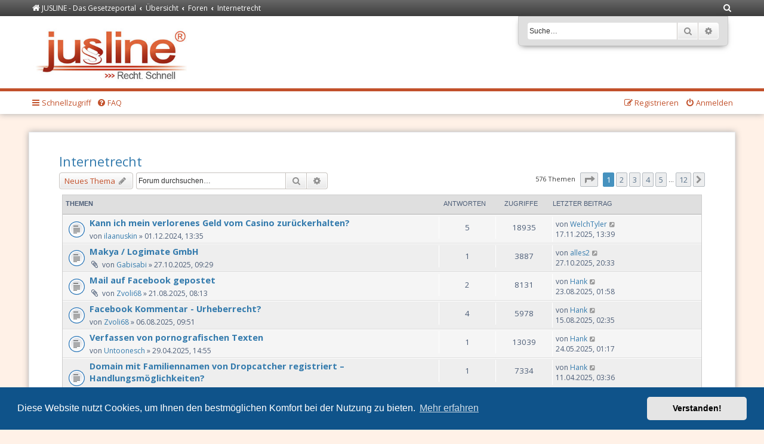

--- FILE ---
content_type: text/html; charset=UTF-8
request_url: https://forum.jusline.at/viewforum.php?f=5&sid=1f009da7c953dc230e4525d1c5d335cb
body_size: 12456
content:
<!DOCTYPE html>
<html dir="ltr" lang="de">
<head>
<meta charset="utf-8" />
<meta http-equiv="X-UA-Compatible" content="IE=edge">
<meta name="viewport" content="width=device-width, initial-scale=1" />


<!-- Favicons: generiert mit http://realfavicongenerator.net/ -->
<link rel="apple-touch-icon" sizes="180x180" href="/styles/jusline/theme/images/favicons/apple-touch-icon.png">
<link rel="icon" type="image/png" href="/styles/jusline/theme/images/favicons/favicon-32x32.png" sizes="32x32">
<link rel="icon" type="image/png" href="/styles/jusline/theme/images/favicons/favicon-16x16.png" sizes="16x16">
<link rel="manifest" href="/styles/jusline/theme/images/favicons/manifest.json">
<link rel="mask-icon" href="/styles/jusline/theme/images/favicons/safari-pinned-tab.svg" color="#c2512b">
<link rel="shortcut icon" href="/styles/jusline/theme/images/favicons/favicon.ico">
       

<title>Internetrecht - Forum Recht</title>

	<link rel="alternate" type="application/atom+xml" title="Feed - Forum Recht" href="/app.php/feed?sid=4a069576d61830a7ccd2bf792774a30f">			<link rel="alternate" type="application/atom+xml" title="Feed - Neue Themen" href="/app.php/feed/topics?sid=4a069576d61830a7ccd2bf792774a30f">		<link rel="alternate" type="application/atom+xml" title="Feed - Forum - Internetrecht" href="/app.php/feed/forum/5?sid=4a069576d61830a7ccd2bf792774a30f">		
	<link rel="canonical" href="https://forum.jusline.at/viewforum.php?f=5">

<!--
	phpBB style name: prosilver
	Based on style:   prosilver (this is the default phpBB3 style)
	Original author:  Tom Beddard ( http://www.subBlue.com/ )
	Modified by:
--> 

<link href="./assets/css/font-awesome.min.css?assets_version=51" rel="stylesheet">
<link href="./styles/jusline/theme/stylesheet.css?assets_version=51" rel="stylesheet">
<link href="./styles/jusline/theme/de_x_sie/stylesheet.css?assets_version=51" rel="stylesheet">



	<link href="./assets/cookieconsent/cookieconsent.min.css?assets_version=51" rel="stylesheet">

<!--[if lte IE 9]>
	<link href="./styles/jusline/theme/tweaks.css?assets_version=51" rel="stylesheet">
<![endif]-->





</head>
<body id="phpbb" class="nojs notouch section-viewforum ltr ">
    <div class="nav-breadcrumbs-wrapper">
        <ul id="nav-breadcrumbs" class="nav-breadcrumbs linklist navlinks" role="menubar">
                                    <li class="breadcrumbs">
                                <span class="crumb"  itemtype="http://data-vocabulary.org/Breadcrumb" itemscope=""><a href="https://www.jusline.at" itemprop="url" data-navbar-reference="home"><i class="icon fa-home fa-fw" aria-hidden="true"></i><span itemprop="title">JUSLINE - Das Gesetzeportal</span></a></span>
                                                <span class="crumb"  itemtype="http://data-vocabulary.org/Breadcrumb" itemscope=""><a href="./index.php?sid=4a069576d61830a7ccd2bf792774a30f" itemprop="url" accesskey="h" data-navbar-reference="index"><span itemprop="title">Übersicht</span></a></span>

                                                <span class="crumb"  itemtype="http://data-vocabulary.org/Breadcrumb" itemscope="" data-forum-id="11"><a href="./viewforum.php?f=11&amp;sid=4a069576d61830a7ccd2bf792774a30f" itemprop="url"><span itemprop="title">Foren</span></a></span>
                                                                <span class="crumb"  itemtype="http://data-vocabulary.org/Breadcrumb" itemscope="" data-forum-id="5"><a href="./viewforum.php?f=5&amp;sid=4a069576d61830a7ccd2bf792774a30f" itemprop="url"><span itemprop="title">Internetrecht</span></a></span>
                                                            </li>
            
                        <li class="rightside responsive-search">
                <a href="./search.php?sid=4a069576d61830a7ccd2bf792774a30f" title="Zeigt die erweiterten Suchoptionen an" role="menuitem">
                    <i class="icon fa-search fa-fw" aria-hidden="true"></i><span class="sr-only">Suche</span>
                </a>
            </li>
                    </ul>
    </div>

	<div id="page-header">
		<div class="headerbar" role="banner">
					<div class="inner">

			<div id="site-description" class="site-description">
				<a id="logo" class="logo" href="https://www.jusline.at" title="JUSLINE - Das Gesetzeportal"><span class="site_logo"></span></a>
				<h1>Forum Recht</h1>
				<p>JUSLINE Recht. Schnell</p>
				<p class="skiplink"><a href="#start_here">Zum Inhalt</a></p>
			</div>

									<div id="search-box" class="search-box search-header" role="search">
				<form action="./search.php?sid=4a069576d61830a7ccd2bf792774a30f" method="get" id="search">
				<fieldset>
					<input name="keywords" id="keywords" type="search" maxlength="128" title="Suche nach Wörtern" class="inputbox search tiny" size="20" value="" placeholder="Suche…" />
					<button class="button button-search" type="submit" title="Suche">
						<i class="icon fa-search fa-fw" aria-hidden="true"></i><span class="sr-only">Suche</span>
					</button>
					<a href="./search.php?sid=4a069576d61830a7ccd2bf792774a30f" class="button button-search-end" title="Erweiterte Suche">
						<i class="icon fa-cog fa-fw" aria-hidden="true"></i><span class="sr-only">Erweiterte Suche</span>
					</a>
					<input type="hidden" name="sid" value="4a069576d61830a7ccd2bf792774a30f" />

				</fieldset>
				</form>
			</div>
						
			</div>
					</div>
				<div class="navbar" role="navigation">
    <div class="inner">

        <ul id="nav-main" class="nav-main linklist" role="menubar">

            <li id="quick-links" class="quick-links dropdown-container responsive-menu" data-skip-responsive="true">
                <a href="#" class="dropdown-trigger">
                    <i class="icon fa-bars fa-fw" aria-hidden="true"></i><span>Schnellzugriff</span>
                </a>
                <div class="dropdown">
                    <div class="pointer"><div class="pointer-inner"></div></div>
                    <ul class="dropdown-contents" role="menu">
                        
                                                <li class="separator"></li>
                                                                                                <li>
                            <a href="./search.php?search_id=unanswered&amp;sid=4a069576d61830a7ccd2bf792774a30f" role="menuitem">
                                <i class="icon fa-file-o fa-fw icon-gray" aria-hidden="true"></i><span>Unbeantwortete Themen</span>
                            </a>
                        </li>
                        <li>
                            <a href="./search.php?search_id=active_topics&amp;sid=4a069576d61830a7ccd2bf792774a30f" role="menuitem">
                                <i class="icon fa-file-o fa-fw icon-blue" aria-hidden="true"></i><span>Aktive Themen</span>
                            </a>
                        </li>
                        <li class="separator"></li>
                        <li>
                            <a href="./search.php?sid=4a069576d61830a7ccd2bf792774a30f" role="menuitem">
                                <i class="icon fa-search fa-fw" aria-hidden="true"></i><span>Suche</span>
                            </a>
                        </li>
                        
                                                <li class="separator"></li>
                                                                        <li>
                            <a href="./memberlist.php?mode=team&amp;sid=4a069576d61830a7ccd2bf792774a30f" role="menuitem">
                                <i class="icon fa-shield fa-fw" aria-hidden="true"></i><span>Das Team</span>
                            </a>
                        </li>
                                                                        <li class="separator"></li>

                                            </ul>
                </div>
            </li>

                        <li data-skip-responsive="true">
                <a href="/app.php/help/faq?sid=4a069576d61830a7ccd2bf792774a30f" rel="help" title="Häufig gestellte Fragen" role="menuitem">
                    <i class="icon fa-question-circle fa-fw" aria-hidden="true"></i><span>FAQ</span>
                </a>
            </li>
                                    
                        
            <li class="rightside"  data-skip-responsive="true">
                <a href="https://www.jusline.at/login?redirect=https%3A%2F%2Fforum.jusline.at%2Fviewforum.php%3Ff%3D5" title="Anmelden" accesskey="x" role="menuitem">
                    <i class="icon fa-power-off fa-fw" aria-hidden="true"></i><span>Anmelden</span>
                </a>
            </li>
            <li class="rightside" data-skip-responsive="true">
                <a href="https://www.jusline.at/registrieren" role="menuitem">
                    <i class="icon fa-pencil-square-o  fa-fw" aria-hidden="true"></i><span>Registrieren</span>
                </a>
            </li>
                                </ul>

    </div>
</div>
	</div>

<div id="wrap" class="wrap">
	<a id="top" class="top-anchor" accesskey="t"></a>
	
	<a id="start_here" class="anchor"></a>
	<div id="page-body" class="page-body" role="main">
		
		<h2 class="forum-title"><a href="./viewforum.php?f=5&amp;sid=4a069576d61830a7ccd2bf792774a30f">Internetrecht</a></h2>
<div>
	<!-- NOTE: remove the style="display: none" when you want to have the forum description on the forum body -->
	<div style="display: none !important;">Hier werden Fragen des Domain-Rechts, des Urheberrechts, des E-Commerce-Rechts, usw. diskutiert.<br /></div>	</div>



	<div class="action-bar bar-top">

				
		<a href="./posting.php?mode=post&amp;f=5&amp;sid=4a069576d61830a7ccd2bf792774a30f" class="button" title="Neues Thema erstellen">
							<span>Neues Thema</span> <i class="icon fa-pencil fa-fw" aria-hidden="true"></i>
					</a>
				
			<div class="search-box" role="search">
			<form method="get" id="forum-search" action="./search.php?sid=4a069576d61830a7ccd2bf792774a30f">
			<fieldset>
				<input class="inputbox search tiny" type="search" name="keywords" id="search_keywords" size="20" placeholder="Forum durchsuchen…" />
				<button class="button button-search" type="submit" title="Suche">
					<i class="icon fa-search fa-fw" aria-hidden="true"></i><span class="sr-only">Suche</span>
				</button>
				<a href="./search.php?sid=4a069576d61830a7ccd2bf792774a30f" class="button button-search-end" title="Erweiterte Suche">
					<i class="icon fa-cog fa-fw" aria-hidden="true"></i><span class="sr-only">Erweiterte Suche</span>
				</a>
				<input type="hidden" name="fid[0]" value="5" />
<input type="hidden" name="sid" value="4a069576d61830a7ccd2bf792774a30f" />

			</fieldset>
			</form>
		</div>
	
	<div class="pagination">
				576 Themen
					<ul>
	<li class="dropdown-container dropdown-button-control dropdown-page-jump page-jump">
		<a class="button button-icon-only dropdown-trigger" href="#" title="Klicken Sie, um auf Seite … zu gehen" role="button"><i class="icon fa-level-down fa-rotate-270" aria-hidden="true"></i><span class="sr-only">Seite <strong>1</strong> von <strong>12</strong></span></a>
		<div class="dropdown">
			<div class="pointer"><div class="pointer-inner"></div></div>
			<ul class="dropdown-contents">
				<li>Gehe zu Seite:</li>
				<li class="page-jump-form">
					<input type="number" name="page-number" min="1" max="999999" title="Geben Sie die Nummer der Seite an, zu der Sie gehen möchten." class="inputbox tiny" data-per-page="50" data-base-url=".&#x2F;viewforum.php&#x3F;f&#x3D;5&amp;amp&#x3B;sid&#x3D;4a069576d61830a7ccd2bf792774a30f" data-start-name="start" />
					<input class="button2" value="Los" type="button" />
				</li>
			</ul>
		</div>
	</li>
		<li class="active"><span>1</span></li>
				<li><a class="button" href="./viewforum.php?f=5&amp;sid=4a069576d61830a7ccd2bf792774a30f&amp;start=50" role="button">2</a></li>
				<li><a class="button" href="./viewforum.php?f=5&amp;sid=4a069576d61830a7ccd2bf792774a30f&amp;start=100" role="button">3</a></li>
				<li><a class="button" href="./viewforum.php?f=5&amp;sid=4a069576d61830a7ccd2bf792774a30f&amp;start=150" role="button">4</a></li>
				<li><a class="button" href="./viewforum.php?f=5&amp;sid=4a069576d61830a7ccd2bf792774a30f&amp;start=200" role="button">5</a></li>
			<li class="ellipsis" role="separator"><span>…</span></li>
				<li><a class="button" href="./viewforum.php?f=5&amp;sid=4a069576d61830a7ccd2bf792774a30f&amp;start=550" role="button">12</a></li>
				<li class="arrow next"><a class="button button-icon-only" href="./viewforum.php?f=5&amp;sid=4a069576d61830a7ccd2bf792774a30f&amp;start=50" rel="next" role="button"><i class="icon fa-chevron-right fa-fw" aria-hidden="true"></i><span class="sr-only">Nächste</span></a></li>
	</ul>
			</div>

	</div>




	
			<div class="forumbg">
		<div class="inner">
		<ul class="topiclist">
			<li class="header">
				<dl class="row-item">
					<dt><div class="list-inner">Themen</div></dt>
					<dd class="posts">Antworten</dd>
					<dd class="views">Zugriffe</dd>
					<dd class="lastpost"><span>Letzter Beitrag</span></dd>
				</dl>
			</li>
		</ul>
		<ul class="topiclist topics">
	
				<li class="row bg1">
						<dl class="row-item topic_read">
				<dt title="Keine ungelesenen Beiträge">
										<div class="list-inner">
																		<a href="./viewtopic.php?f=5&amp;t=26893&amp;sid=4a069576d61830a7ccd2bf792774a30f" class="topictitle">Kann ich mein verlorenes Geld vom Casino zurückerhalten?</a>
																								<br />
						
												<div class="responsive-show" style="display: none;">
							Letzter Beitrag von <a href="./memberlist.php?mode=viewprofile&amp;u=1215022&amp;sid=4a069576d61830a7ccd2bf792774a30f" class="username">WelchTyler</a> &laquo; <a href="./viewtopic.php?f=5&amp;t=26893&amp;p=62900&amp;sid=4a069576d61830a7ccd2bf792774a30f#p62900" title="Gehe zum letzten Beitrag">17.11.2025, 13:39</a>
													</div>
						<span class="responsive-show left-box" style="display: none;">Antworten: <strong>5</strong></span>						
						<div class="topic-poster responsive-hide">
																					von <a href="./memberlist.php?mode=viewprofile&amp;u=1214499&amp;sid=4a069576d61830a7ccd2bf792774a30f" class="username">ilaanuskin</a> &raquo; 01.12.2024, 13:35
													</div>

						
											</div>
				</dt>
				<dd class="posts">5 <dfn>Antworten</dfn></dd>
				<dd class="views">18935 <dfn>Zugriffe</dfn></dd>
				<dd class="lastpost">
					<span><dfn>Letzter Beitrag </dfn>von <a href="./memberlist.php?mode=viewprofile&amp;u=1215022&amp;sid=4a069576d61830a7ccd2bf792774a30f" class="username">WelchTyler</a>
													<a href="./viewtopic.php?f=5&amp;t=26893&amp;p=62900&amp;sid=4a069576d61830a7ccd2bf792774a30f#p62900" title="Gehe zum letzten Beitrag">
								<i class="icon fa-external-link-square fa-fw icon-lightgray icon-md" aria-hidden="true"></i><span class="sr-only"></span>
							</a>
												<br />17.11.2025, 13:39
					</span>
				</dd>
			</dl>
					</li>
		
	

	
	
				<li class="row bg2">
						<dl class="row-item topic_read">
				<dt title="Keine ungelesenen Beiträge">
										<div class="list-inner">
																		<a href="./viewtopic.php?f=5&amp;t=31246&amp;sid=4a069576d61830a7ccd2bf792774a30f" class="topictitle">Makya / Logimate GmbH</a>
																								<br />
						
												<div class="responsive-show" style="display: none;">
							Letzter Beitrag von <a href="./memberlist.php?mode=viewprofile&amp;u=1198136&amp;sid=4a069576d61830a7ccd2bf792774a30f" class="username">alles2</a> &laquo; <a href="./viewtopic.php?f=5&amp;t=31246&amp;p=62544&amp;sid=4a069576d61830a7ccd2bf792774a30f#p62544" title="Gehe zum letzten Beitrag">27.10.2025, 20:33</a>
													</div>
						<span class="responsive-show left-box" style="display: none;">Antworten: <strong>1</strong></span>						
						<div class="topic-poster responsive-hide">
														<i class="icon fa-paperclip fa-fw" aria-hidden="true"></i>							von <a href="./memberlist.php?mode=viewprofile&amp;u=1212804&amp;sid=4a069576d61830a7ccd2bf792774a30f" class="username">Gabisabi</a> &raquo; 27.10.2025, 09:29
													</div>

						
											</div>
				</dt>
				<dd class="posts">1 <dfn>Antworten</dfn></dd>
				<dd class="views">3887 <dfn>Zugriffe</dfn></dd>
				<dd class="lastpost">
					<span><dfn>Letzter Beitrag </dfn>von <a href="./memberlist.php?mode=viewprofile&amp;u=1198136&amp;sid=4a069576d61830a7ccd2bf792774a30f" class="username">alles2</a>
													<a href="./viewtopic.php?f=5&amp;t=31246&amp;p=62544&amp;sid=4a069576d61830a7ccd2bf792774a30f#p62544" title="Gehe zum letzten Beitrag">
								<i class="icon fa-external-link-square fa-fw icon-lightgray icon-md" aria-hidden="true"></i><span class="sr-only"></span>
							</a>
												<br />27.10.2025, 20:33
					</span>
				</dd>
			</dl>
					</li>
		
	

	
	
				<li class="row bg1">
						<dl class="row-item topic_read">
				<dt title="Keine ungelesenen Beiträge">
										<div class="list-inner">
																		<a href="./viewtopic.php?f=5&amp;t=30306&amp;sid=4a069576d61830a7ccd2bf792774a30f" class="topictitle">Mail auf Facebook gepostet</a>
																								<br />
						
												<div class="responsive-show" style="display: none;">
							Letzter Beitrag von <a href="./memberlist.php?mode=viewprofile&amp;u=1016194&amp;sid=4a069576d61830a7ccd2bf792774a30f" class="username">Hank</a> &laquo; <a href="./viewtopic.php?f=5&amp;t=30306&amp;p=61345&amp;sid=4a069576d61830a7ccd2bf792774a30f#p61345" title="Gehe zum letzten Beitrag">23.08.2025, 01:58</a>
													</div>
						<span class="responsive-show left-box" style="display: none;">Antworten: <strong>2</strong></span>						
						<div class="topic-poster responsive-hide">
														<i class="icon fa-paperclip fa-fw" aria-hidden="true"></i>							von <a href="./memberlist.php?mode=viewprofile&amp;u=1215688&amp;sid=4a069576d61830a7ccd2bf792774a30f" class="username">Zvoli68</a> &raquo; 21.08.2025, 08:13
													</div>

						
											</div>
				</dt>
				<dd class="posts">2 <dfn>Antworten</dfn></dd>
				<dd class="views">8131 <dfn>Zugriffe</dfn></dd>
				<dd class="lastpost">
					<span><dfn>Letzter Beitrag </dfn>von <a href="./memberlist.php?mode=viewprofile&amp;u=1016194&amp;sid=4a069576d61830a7ccd2bf792774a30f" class="username">Hank</a>
													<a href="./viewtopic.php?f=5&amp;t=30306&amp;p=61345&amp;sid=4a069576d61830a7ccd2bf792774a30f#p61345" title="Gehe zum letzten Beitrag">
								<i class="icon fa-external-link-square fa-fw icon-lightgray icon-md" aria-hidden="true"></i><span class="sr-only"></span>
							</a>
												<br />23.08.2025, 01:58
					</span>
				</dd>
			</dl>
					</li>
		
	

	
	
				<li class="row bg2">
						<dl class="row-item topic_read">
				<dt title="Keine ungelesenen Beiträge">
										<div class="list-inner">
																		<a href="./viewtopic.php?f=5&amp;t=29861&amp;sid=4a069576d61830a7ccd2bf792774a30f" class="topictitle">Facebook Kommentar - Urheberrecht?</a>
																								<br />
						
												<div class="responsive-show" style="display: none;">
							Letzter Beitrag von <a href="./memberlist.php?mode=viewprofile&amp;u=1016194&amp;sid=4a069576d61830a7ccd2bf792774a30f" class="username">Hank</a> &laquo; <a href="./viewtopic.php?f=5&amp;t=29861&amp;p=60918&amp;sid=4a069576d61830a7ccd2bf792774a30f#p60918" title="Gehe zum letzten Beitrag">15.08.2025, 02:35</a>
													</div>
						<span class="responsive-show left-box" style="display: none;">Antworten: <strong>4</strong></span>						
						<div class="topic-poster responsive-hide">
																					von <a href="./memberlist.php?mode=viewprofile&amp;u=1215688&amp;sid=4a069576d61830a7ccd2bf792774a30f" class="username">Zvoli68</a> &raquo; 06.08.2025, 09:51
													</div>

						
											</div>
				</dt>
				<dd class="posts">4 <dfn>Antworten</dfn></dd>
				<dd class="views">5978 <dfn>Zugriffe</dfn></dd>
				<dd class="lastpost">
					<span><dfn>Letzter Beitrag </dfn>von <a href="./memberlist.php?mode=viewprofile&amp;u=1016194&amp;sid=4a069576d61830a7ccd2bf792774a30f" class="username">Hank</a>
													<a href="./viewtopic.php?f=5&amp;t=29861&amp;p=60918&amp;sid=4a069576d61830a7ccd2bf792774a30f#p60918" title="Gehe zum letzten Beitrag">
								<i class="icon fa-external-link-square fa-fw icon-lightgray icon-md" aria-hidden="true"></i><span class="sr-only"></span>
							</a>
												<br />15.08.2025, 02:35
					</span>
				</dd>
			</dl>
					</li>
		
	

	
	
				<li class="row bg1">
						<dl class="row-item topic_read">
				<dt title="Keine ungelesenen Beiträge">
										<div class="list-inner">
																		<a href="./viewtopic.php?f=5&amp;t=28820&amp;sid=4a069576d61830a7ccd2bf792774a30f" class="topictitle">Verfassen von pornografischen Texten</a>
																								<br />
						
												<div class="responsive-show" style="display: none;">
							Letzter Beitrag von <a href="./memberlist.php?mode=viewprofile&amp;u=1016194&amp;sid=4a069576d61830a7ccd2bf792774a30f" class="username">Hank</a> &laquo; <a href="./viewtopic.php?f=5&amp;t=28820&amp;p=59809&amp;sid=4a069576d61830a7ccd2bf792774a30f#p59809" title="Gehe zum letzten Beitrag">24.05.2025, 01:17</a>
													</div>
						<span class="responsive-show left-box" style="display: none;">Antworten: <strong>1</strong></span>						
						<div class="topic-poster responsive-hide">
																					von <a href="./memberlist.php?mode=viewprofile&amp;u=1215294&amp;sid=4a069576d61830a7ccd2bf792774a30f" class="username">Untoonesch</a> &raquo; 29.04.2025, 14:55
													</div>

						
											</div>
				</dt>
				<dd class="posts">1 <dfn>Antworten</dfn></dd>
				<dd class="views">13039 <dfn>Zugriffe</dfn></dd>
				<dd class="lastpost">
					<span><dfn>Letzter Beitrag </dfn>von <a href="./memberlist.php?mode=viewprofile&amp;u=1016194&amp;sid=4a069576d61830a7ccd2bf792774a30f" class="username">Hank</a>
													<a href="./viewtopic.php?f=5&amp;t=28820&amp;p=59809&amp;sid=4a069576d61830a7ccd2bf792774a30f#p59809" title="Gehe zum letzten Beitrag">
								<i class="icon fa-external-link-square fa-fw icon-lightgray icon-md" aria-hidden="true"></i><span class="sr-only"></span>
							</a>
												<br />24.05.2025, 01:17
					</span>
				</dd>
			</dl>
					</li>
		
	

	
	
				<li class="row bg2">
						<dl class="row-item topic_read">
				<dt title="Keine ungelesenen Beiträge">
										<div class="list-inner">
																		<a href="./viewtopic.php?f=5&amp;t=28696&amp;sid=4a069576d61830a7ccd2bf792774a30f" class="topictitle">Domain mit Familiennamen von Dropcatcher registriert – Handlungsmöglichkeiten?</a>
																								<br />
						
												<div class="responsive-show" style="display: none;">
							Letzter Beitrag von <a href="./memberlist.php?mode=viewprofile&amp;u=1016194&amp;sid=4a069576d61830a7ccd2bf792774a30f" class="username">Hank</a> &laquo; <a href="./viewtopic.php?f=5&amp;t=28696&amp;p=59326&amp;sid=4a069576d61830a7ccd2bf792774a30f#p59326" title="Gehe zum letzten Beitrag">11.04.2025, 03:36</a>
													</div>
						<span class="responsive-show left-box" style="display: none;">Antworten: <strong>1</strong></span>						
						<div class="topic-poster responsive-hide">
																					von <a href="./memberlist.php?mode=viewprofile&amp;u=1208880&amp;sid=4a069576d61830a7ccd2bf792774a30f" class="username">stephan.daum@chello.at</a> &raquo; 08.04.2025, 21:43
													</div>

						
											</div>
				</dt>
				<dd class="posts">1 <dfn>Antworten</dfn></dd>
				<dd class="views">7334 <dfn>Zugriffe</dfn></dd>
				<dd class="lastpost">
					<span><dfn>Letzter Beitrag </dfn>von <a href="./memberlist.php?mode=viewprofile&amp;u=1016194&amp;sid=4a069576d61830a7ccd2bf792774a30f" class="username">Hank</a>
													<a href="./viewtopic.php?f=5&amp;t=28696&amp;p=59326&amp;sid=4a069576d61830a7ccd2bf792774a30f#p59326" title="Gehe zum letzten Beitrag">
								<i class="icon fa-external-link-square fa-fw icon-lightgray icon-md" aria-hidden="true"></i><span class="sr-only"></span>
							</a>
												<br />11.04.2025, 03:36
					</span>
				</dd>
			</dl>
					</li>
		
	

	
	
				<li class="row bg1">
						<dl class="row-item topic_read">
				<dt title="Keine ungelesenen Beiträge">
										<div class="list-inner">
																		<a href="./viewtopic.php?f=5&amp;t=28561&amp;sid=4a069576d61830a7ccd2bf792774a30f" class="topictitle">Copyright Verletzung</a>
																								<br />
						
												<div class="responsive-show" style="display: none;">
							Letzter Beitrag von <a href="./memberlist.php?mode=viewprofile&amp;u=1016194&amp;sid=4a069576d61830a7ccd2bf792774a30f" class="username">Hank</a> &laquo; <a href="./viewtopic.php?f=5&amp;t=28561&amp;p=59180&amp;sid=4a069576d61830a7ccd2bf792774a30f#p59180" title="Gehe zum letzten Beitrag">28.03.2025, 16:33</a>
													</div>
						<span class="responsive-show left-box" style="display: none;">Antworten: <strong>3</strong></span>						
						<div class="topic-poster responsive-hide">
																					von <a href="./memberlist.php?mode=viewprofile&amp;u=1215123&amp;sid=4a069576d61830a7ccd2bf792774a30f" class="username">faticecube</a> &raquo; 20.03.2025, 17:52
													</div>

						
											</div>
				</dt>
				<dd class="posts">3 <dfn>Antworten</dfn></dd>
				<dd class="views">8661 <dfn>Zugriffe</dfn></dd>
				<dd class="lastpost">
					<span><dfn>Letzter Beitrag </dfn>von <a href="./memberlist.php?mode=viewprofile&amp;u=1016194&amp;sid=4a069576d61830a7ccd2bf792774a30f" class="username">Hank</a>
													<a href="./viewtopic.php?f=5&amp;t=28561&amp;p=59180&amp;sid=4a069576d61830a7ccd2bf792774a30f#p59180" title="Gehe zum letzten Beitrag">
								<i class="icon fa-external-link-square fa-fw icon-lightgray icon-md" aria-hidden="true"></i><span class="sr-only"></span>
							</a>
												<br />28.03.2025, 16:33
					</span>
				</dd>
			</dl>
					</li>
		
	

	
	
				<li class="row bg2">
						<dl class="row-item topic_read">
				<dt title="Keine ungelesenen Beiträge">
										<div class="list-inner">
																		<a href="./viewtopic.php?f=5&amp;t=28159&amp;sid=4a069576d61830a7ccd2bf792774a30f" class="topictitle">Plattform bzw. Homepage für Freelancer</a>
																								<br />
						
												<div class="responsive-show" style="display: none;">
							Letzter Beitrag von <a href="./memberlist.php?mode=viewprofile&amp;u=1016194&amp;sid=4a069576d61830a7ccd2bf792774a30f" class="username">Hank</a> &laquo; <a href="./viewtopic.php?f=5&amp;t=28159&amp;p=58746&amp;sid=4a069576d61830a7ccd2bf792774a30f#p58746" title="Gehe zum letzten Beitrag">22.02.2025, 23:21</a>
													</div>
						<span class="responsive-show left-box" style="display: none;">Antworten: <strong>3</strong></span>						
						<div class="topic-poster responsive-hide">
																					von <a href="./memberlist.php?mode=viewprofile&amp;u=1209198&amp;sid=4a069576d61830a7ccd2bf792774a30f" class="username">Ingrid_Schaffer</a> &raquo; 15.02.2025, 13:11
													</div>

						
											</div>
				</dt>
				<dd class="posts">3 <dfn>Antworten</dfn></dd>
				<dd class="views">7776 <dfn>Zugriffe</dfn></dd>
				<dd class="lastpost">
					<span><dfn>Letzter Beitrag </dfn>von <a href="./memberlist.php?mode=viewprofile&amp;u=1016194&amp;sid=4a069576d61830a7ccd2bf792774a30f" class="username">Hank</a>
													<a href="./viewtopic.php?f=5&amp;t=28159&amp;p=58746&amp;sid=4a069576d61830a7ccd2bf792774a30f#p58746" title="Gehe zum letzten Beitrag">
								<i class="icon fa-external-link-square fa-fw icon-lightgray icon-md" aria-hidden="true"></i><span class="sr-only"></span>
							</a>
												<br />22.02.2025, 23:21
					</span>
				</dd>
			</dl>
					</li>
		
	

	
	
				<li class="row bg1">
						<dl class="row-item topic_read">
				<dt title="Keine ungelesenen Beiträge">
										<div class="list-inner">
																		<a href="./viewtopic.php?f=5&amp;t=27939&amp;sid=4a069576d61830a7ccd2bf792774a30f" class="topictitle">Lizenz Erneuerung nach Hardware defekt</a>
																								<br />
						
												<div class="responsive-show" style="display: none;">
							Letzter Beitrag von <a href="./memberlist.php?mode=viewprofile&amp;u=1213632&amp;sid=4a069576d61830a7ccd2bf792774a30f" class="username">hotsummer</a> &laquo; <a href="./viewtopic.php?f=5&amp;t=27939&amp;p=58305&amp;sid=4a069576d61830a7ccd2bf792774a30f#p58305" title="Gehe zum letzten Beitrag">03.02.2025, 14:42</a>
													</div>
						<span class="responsive-show left-box" style="display: none;">Antworten: <strong>4</strong></span>						
						<div class="topic-poster responsive-hide">
																					von <a href="./memberlist.php?mode=viewprofile&amp;u=1213632&amp;sid=4a069576d61830a7ccd2bf792774a30f" class="username">hotsummer</a> &raquo; 28.01.2025, 16:25
													</div>

						
											</div>
				</dt>
				<dd class="posts">4 <dfn>Antworten</dfn></dd>
				<dd class="views">9887 <dfn>Zugriffe</dfn></dd>
				<dd class="lastpost">
					<span><dfn>Letzter Beitrag </dfn>von <a href="./memberlist.php?mode=viewprofile&amp;u=1213632&amp;sid=4a069576d61830a7ccd2bf792774a30f" class="username">hotsummer</a>
													<a href="./viewtopic.php?f=5&amp;t=27939&amp;p=58305&amp;sid=4a069576d61830a7ccd2bf792774a30f#p58305" title="Gehe zum letzten Beitrag">
								<i class="icon fa-external-link-square fa-fw icon-lightgray icon-md" aria-hidden="true"></i><span class="sr-only"></span>
							</a>
												<br />03.02.2025, 14:42
					</span>
				</dd>
			</dl>
					</li>
		
	

	
	
				<li class="row bg2">
						<dl class="row-item topic_read">
				<dt title="Keine ungelesenen Beiträge">
										<div class="list-inner">
																		<a href="./viewtopic.php?f=5&amp;t=27958&amp;sid=4a069576d61830a7ccd2bf792774a30f" class="topictitle">Copyright Cease &amp; Desist letter</a>
																								<br />
						
												<div class="responsive-show" style="display: none;">
							Letzter Beitrag von <a href="./memberlist.php?mode=viewprofile&amp;u=1198136&amp;sid=4a069576d61830a7ccd2bf792774a30f" class="username">alles2</a> &laquo; <a href="./viewtopic.php?f=5&amp;t=27958&amp;p=58281&amp;sid=4a069576d61830a7ccd2bf792774a30f#p58281" title="Gehe zum letzten Beitrag">31.01.2025, 14:00</a>
													</div>
						<span class="responsive-show left-box" style="display: none;">Antworten: <strong>3</strong></span>						
						<div class="topic-poster responsive-hide">
																					von <a href="./memberlist.php?mode=viewprofile&amp;u=1214817&amp;sid=4a069576d61830a7ccd2bf792774a30f" class="username">buddihagge</a> &raquo; 30.01.2025, 18:42
													</div>

						
											</div>
				</dt>
				<dd class="posts">3 <dfn>Antworten</dfn></dd>
				<dd class="views">29954 <dfn>Zugriffe</dfn></dd>
				<dd class="lastpost">
					<span><dfn>Letzter Beitrag </dfn>von <a href="./memberlist.php?mode=viewprofile&amp;u=1198136&amp;sid=4a069576d61830a7ccd2bf792774a30f" class="username">alles2</a>
													<a href="./viewtopic.php?f=5&amp;t=27958&amp;p=58281&amp;sid=4a069576d61830a7ccd2bf792774a30f#p58281" title="Gehe zum letzten Beitrag">
								<i class="icon fa-external-link-square fa-fw icon-lightgray icon-md" aria-hidden="true"></i><span class="sr-only"></span>
							</a>
												<br />31.01.2025, 14:00
					</span>
				</dd>
			</dl>
					</li>
		
	

	
	
				<li class="row bg1">
						<dl class="row-item topic_read">
				<dt title="Keine ungelesenen Beiträge">
										<div class="list-inner">
																		<a href="./viewtopic.php?f=5&amp;t=27900&amp;sid=4a069576d61830a7ccd2bf792774a30f" class="topictitle">Hilfe bei Urheberrechtsverletzung: Soll ich 450 € zahlen oder nicht?</a>
																								<br />
						
												<div class="responsive-show" style="display: none;">
							Letzter Beitrag von <a href="./memberlist.php?mode=viewprofile&amp;u=1016194&amp;sid=4a069576d61830a7ccd2bf792774a30f" class="username">Hank</a> &laquo; <a href="./viewtopic.php?f=5&amp;t=27900&amp;p=58275&amp;sid=4a069576d61830a7ccd2bf792774a30f#p58275" title="Gehe zum letzten Beitrag">30.01.2025, 17:57</a>
													</div>
						<span class="responsive-show left-box" style="display: none;">Antworten: <strong>2</strong></span>						
						<div class="topic-poster responsive-hide">
																					von <a href="./memberlist.php?mode=viewprofile&amp;u=1214752&amp;sid=4a069576d61830a7ccd2bf792774a30f" class="username">sarabilla</a> &raquo; 21.01.2025, 14:33
													</div>

						
											</div>
				</dt>
				<dd class="posts">2 <dfn>Antworten</dfn></dd>
				<dd class="views">9109 <dfn>Zugriffe</dfn></dd>
				<dd class="lastpost">
					<span><dfn>Letzter Beitrag </dfn>von <a href="./memberlist.php?mode=viewprofile&amp;u=1016194&amp;sid=4a069576d61830a7ccd2bf792774a30f" class="username">Hank</a>
													<a href="./viewtopic.php?f=5&amp;t=27900&amp;p=58275&amp;sid=4a069576d61830a7ccd2bf792774a30f#p58275" title="Gehe zum letzten Beitrag">
								<i class="icon fa-external-link-square fa-fw icon-lightgray icon-md" aria-hidden="true"></i><span class="sr-only"></span>
							</a>
												<br />30.01.2025, 17:57
					</span>
				</dd>
			</dl>
					</li>
		
	

	
	
				<li class="row bg2">
						<dl class="row-item topic_read">
				<dt title="Keine ungelesenen Beiträge">
										<div class="list-inner">
																		<a href="./viewtopic.php?f=5&amp;t=26878&amp;sid=4a069576d61830a7ccd2bf792774a30f" class="topictitle">Schutz vor Missbrauch im Sozial Media Bereich</a>
																								<br />
						
												<div class="responsive-show" style="display: none;">
							Letzter Beitrag von <a href="./memberlist.php?mode=viewprofile&amp;u=1198136&amp;sid=4a069576d61830a7ccd2bf792774a30f" class="username">alles2</a> &laquo; <a href="./viewtopic.php?f=5&amp;t=26878&amp;p=57094&amp;sid=4a069576d61830a7ccd2bf792774a30f#p57094" title="Gehe zum letzten Beitrag">15.12.2024, 11:37</a>
													</div>
						<span class="responsive-show left-box" style="display: none;">Antworten: <strong>3</strong></span>						
						<div class="topic-poster responsive-hide">
																					von <a href="./memberlist.php?mode=viewprofile&amp;u=1208803&amp;sid=4a069576d61830a7ccd2bf792774a30f" class="username">babylon2018</a> &raquo; 28.11.2024, 13:36
													</div>

						
											</div>
				</dt>
				<dd class="posts">3 <dfn>Antworten</dfn></dd>
				<dd class="views">11497 <dfn>Zugriffe</dfn></dd>
				<dd class="lastpost">
					<span><dfn>Letzter Beitrag </dfn>von <a href="./memberlist.php?mode=viewprofile&amp;u=1198136&amp;sid=4a069576d61830a7ccd2bf792774a30f" class="username">alles2</a>
													<a href="./viewtopic.php?f=5&amp;t=26878&amp;p=57094&amp;sid=4a069576d61830a7ccd2bf792774a30f#p57094" title="Gehe zum letzten Beitrag">
								<i class="icon fa-external-link-square fa-fw icon-lightgray icon-md" aria-hidden="true"></i><span class="sr-only"></span>
							</a>
												<br />15.12.2024, 11:37
					</span>
				</dd>
			</dl>
					</li>
		
	

	
	
				<li class="row bg1">
						<dl class="row-item topic_read">
				<dt title="Keine ungelesenen Beiträge">
										<div class="list-inner">
																		<a href="./viewtopic.php?f=5&amp;t=25427&amp;sid=4a069576d61830a7ccd2bf792774a30f" class="topictitle">Lieferverzug und hohe Kosten bei Rückgabe (china)</a>
																								<br />
						
												<div class="responsive-show" style="display: none;">
							Letzter Beitrag von <a href="./memberlist.php?mode=viewprofile&amp;u=1198136&amp;sid=4a069576d61830a7ccd2bf792774a30f" class="username">alles2</a> &laquo; <a href="./viewtopic.php?f=5&amp;t=25427&amp;p=54745&amp;sid=4a069576d61830a7ccd2bf792774a30f#p54745" title="Gehe zum letzten Beitrag">15.08.2024, 12:45</a>
													</div>
						<span class="responsive-show left-box" style="display: none;">Antworten: <strong>5</strong></span>						
						<div class="topic-poster responsive-hide">
																					von <a href="./memberlist.php?mode=viewprofile&amp;u=1209198&amp;sid=4a069576d61830a7ccd2bf792774a30f" class="username">Ingrid_Schaffer</a> &raquo; 13.08.2024, 14:54
													</div>

						
											</div>
				</dt>
				<dd class="posts">5 <dfn>Antworten</dfn></dd>
				<dd class="views">22833 <dfn>Zugriffe</dfn></dd>
				<dd class="lastpost">
					<span><dfn>Letzter Beitrag </dfn>von <a href="./memberlist.php?mode=viewprofile&amp;u=1198136&amp;sid=4a069576d61830a7ccd2bf792774a30f" class="username">alles2</a>
													<a href="./viewtopic.php?f=5&amp;t=25427&amp;p=54745&amp;sid=4a069576d61830a7ccd2bf792774a30f#p54745" title="Gehe zum letzten Beitrag">
								<i class="icon fa-external-link-square fa-fw icon-lightgray icon-md" aria-hidden="true"></i><span class="sr-only"></span>
							</a>
												<br />15.08.2024, 12:45
					</span>
				</dd>
			</dl>
					</li>
		
	

	
	
				<li class="row bg2">
						<dl class="row-item topic_read">
				<dt title="Keine ungelesenen Beiträge">
										<div class="list-inner">
																		<a href="./viewtopic.php?f=5&amp;t=18359&amp;sid=4a069576d61830a7ccd2bf792774a30f" class="topictitle">Onlinebestellung wurde an eine andere Person verkauft</a>
																								<br />
						
												<div class="responsive-show" style="display: none;">
							Letzter Beitrag von <a href="./memberlist.php?mode=viewprofile&amp;u=1213689&amp;sid=4a069576d61830a7ccd2bf792774a30f" class="username">adamonyx</a> &laquo; <a href="./viewtopic.php?f=5&amp;t=18359&amp;p=54679&amp;sid=4a069576d61830a7ccd2bf792774a30f#p54679" title="Gehe zum letzten Beitrag">01.08.2024, 13:37</a>
													</div>
						<span class="responsive-show left-box" style="display: none;">Antworten: <strong>6</strong></span>						
						<div class="topic-poster responsive-hide">
																					von <a href="./memberlist.php?mode=viewprofile&amp;u=1207769&amp;sid=4a069576d61830a7ccd2bf792774a30f" class="username">hai</a> &raquo; 16.12.2021, 10:10
													</div>

						
											</div>
				</dt>
				<dd class="posts">6 <dfn>Antworten</dfn></dd>
				<dd class="views">31245 <dfn>Zugriffe</dfn></dd>
				<dd class="lastpost">
					<span><dfn>Letzter Beitrag </dfn>von <a href="./memberlist.php?mode=viewprofile&amp;u=1213689&amp;sid=4a069576d61830a7ccd2bf792774a30f" class="username">adamonyx</a>
													<a href="./viewtopic.php?f=5&amp;t=18359&amp;p=54679&amp;sid=4a069576d61830a7ccd2bf792774a30f#p54679" title="Gehe zum letzten Beitrag">
								<i class="icon fa-external-link-square fa-fw icon-lightgray icon-md" aria-hidden="true"></i><span class="sr-only"></span>
							</a>
												<br />01.08.2024, 13:37
					</span>
				</dd>
			</dl>
					</li>
		
	

	
	
				<li class="row bg1">
						<dl class="row-item topic_read">
				<dt title="Keine ungelesenen Beiträge">
										<div class="list-inner">
																		<a href="./viewtopic.php?f=5&amp;t=25084&amp;sid=4a069576d61830a7ccd2bf792774a30f" class="topictitle">secure-email.html - wirklich sichere E-mail ?</a>
																								<br />
						
												<div class="responsive-show" style="display: none;">
							Letzter Beitrag von <a href="./memberlist.php?mode=viewprofile&amp;u=1213408&amp;sid=4a069576d61830a7ccd2bf792774a30f" class="username">TerryFrost</a> &laquo; <a href="./viewtopic.php?f=5&amp;t=25084&amp;p=54253&amp;sid=4a069576d61830a7ccd2bf792774a30f#p54253" title="Gehe zum letzten Beitrag">28.05.2024, 05:50</a>
													</div>
						<span class="responsive-show left-box" style="display: none;">Antworten: <strong>6</strong></span>						
						<div class="topic-poster responsive-hide">
																					von <a href="./memberlist.php?mode=viewprofile&amp;u=1207687&amp;sid=4a069576d61830a7ccd2bf792774a30f" class="username">Tim86</a> &raquo; 01.03.2024, 08:21
													</div>

						
											</div>
				</dt>
				<dd class="posts">6 <dfn>Antworten</dfn></dd>
				<dd class="views">37182 <dfn>Zugriffe</dfn></dd>
				<dd class="lastpost">
					<span><dfn>Letzter Beitrag </dfn>von <a href="./memberlist.php?mode=viewprofile&amp;u=1213408&amp;sid=4a069576d61830a7ccd2bf792774a30f" class="username">TerryFrost</a>
													<a href="./viewtopic.php?f=5&amp;t=25084&amp;p=54253&amp;sid=4a069576d61830a7ccd2bf792774a30f#p54253" title="Gehe zum letzten Beitrag">
								<i class="icon fa-external-link-square fa-fw icon-lightgray icon-md" aria-hidden="true"></i><span class="sr-only"></span>
							</a>
												<br />28.05.2024, 05:50
					</span>
				</dd>
			</dl>
					</li>
		
	

	
	
				<li class="row bg2">
						<dl class="row-item topic_read">
				<dt title="Keine ungelesenen Beiträge">
										<div class="list-inner">
																		<a href="./viewtopic.php?f=5&amp;t=7863&amp;sid=4a069576d61830a7ccd2bf792774a30f" class="topictitle">Youtube Videos als Reglementiertes Gewerbe</a>
																								<br />
						
												<div class="responsive-show" style="display: none;">
							Letzter Beitrag von <a href="./memberlist.php?mode=viewprofile&amp;u=1213341&amp;sid=4a069576d61830a7ccd2bf792774a30f" class="username">sewegin981</a> &laquo; <a href="./viewtopic.php?f=5&amp;t=7863&amp;p=54151&amp;sid=4a069576d61830a7ccd2bf792774a30f#p54151" title="Gehe zum letzten Beitrag">07.05.2024, 15:45</a>
													</div>
						<span class="responsive-show left-box" style="display: none;">Antworten: <strong>2</strong></span>						
						<div class="topic-poster responsive-hide">
																					von <a href="./memberlist.php?mode=viewprofile&amp;u=1199176&amp;sid=4a069576d61830a7ccd2bf792774a30f" class="username">Hillbilly</a> &raquo; 25.02.2016, 00:38
													</div>

						
											</div>
				</dt>
				<dd class="posts">2 <dfn>Antworten</dfn></dd>
				<dd class="views">75494 <dfn>Zugriffe</dfn></dd>
				<dd class="lastpost">
					<span><dfn>Letzter Beitrag </dfn>von <a href="./memberlist.php?mode=viewprofile&amp;u=1213341&amp;sid=4a069576d61830a7ccd2bf792774a30f" class="username">sewegin981</a>
													<a href="./viewtopic.php?f=5&amp;t=7863&amp;p=54151&amp;sid=4a069576d61830a7ccd2bf792774a30f#p54151" title="Gehe zum letzten Beitrag">
								<i class="icon fa-external-link-square fa-fw icon-lightgray icon-md" aria-hidden="true"></i><span class="sr-only"></span>
							</a>
												<br />07.05.2024, 15:45
					</span>
				</dd>
			</dl>
					</li>
		
	

	
	
				<li class="row bg1">
						<dl class="row-item topic_read">
				<dt title="Keine ungelesenen Beiträge">
										<div class="list-inner">
																		<a href="./viewtopic.php?f=5&amp;t=25156&amp;sid=4a069576d61830a7ccd2bf792774a30f" class="topictitle">Foto Veröffentlichung ohne Zustimmung</a>
																								<br />
						
												<div class="responsive-show" style="display: none;">
							Letzter Beitrag von <a href="./memberlist.php?mode=viewprofile&amp;u=1198136&amp;sid=4a069576d61830a7ccd2bf792774a30f" class="username">alles2</a> &laquo; <a href="./viewtopic.php?f=5&amp;t=25156&amp;p=53919&amp;sid=4a069576d61830a7ccd2bf792774a30f#p53919" title="Gehe zum letzten Beitrag">25.03.2024, 12:57</a>
													</div>
						<span class="responsive-show left-box" style="display: none;">Antworten: <strong>1</strong></span>						
						<div class="topic-poster responsive-hide">
																					von <a href="./memberlist.php?mode=viewprofile&amp;u=1206220&amp;sid=4a069576d61830a7ccd2bf792774a30f" class="username">MariaW</a> &raquo; 24.03.2024, 13:48
													</div>

						
											</div>
				</dt>
				<dd class="posts">1 <dfn>Antworten</dfn></dd>
				<dd class="views">24185 <dfn>Zugriffe</dfn></dd>
				<dd class="lastpost">
					<span><dfn>Letzter Beitrag </dfn>von <a href="./memberlist.php?mode=viewprofile&amp;u=1198136&amp;sid=4a069576d61830a7ccd2bf792774a30f" class="username">alles2</a>
													<a href="./viewtopic.php?f=5&amp;t=25156&amp;p=53919&amp;sid=4a069576d61830a7ccd2bf792774a30f#p53919" title="Gehe zum letzten Beitrag">
								<i class="icon fa-external-link-square fa-fw icon-lightgray icon-md" aria-hidden="true"></i><span class="sr-only"></span>
							</a>
												<br />25.03.2024, 12:57
					</span>
				</dd>
			</dl>
					</li>
		
	

	
	
				<li class="row bg2">
						<dl class="row-item topic_read">
				<dt title="Keine ungelesenen Beiträge">
										<div class="list-inner">
																		<a href="./viewtopic.php?f=5&amp;t=24928&amp;sid=4a069576d61830a7ccd2bf792774a30f" class="topictitle">Dubiose Online Community</a>
																								<br />
						
												<div class="responsive-show" style="display: none;">
							Letzter Beitrag von <a href="./memberlist.php?mode=viewprofile&amp;u=1212781&amp;sid=4a069576d61830a7ccd2bf792774a30f" class="username">Jessicachen</a> &laquo; <a href="./viewtopic.php?f=5&amp;t=24928&amp;p=53859&amp;sid=4a069576d61830a7ccd2bf792774a30f#p53859" title="Gehe zum letzten Beitrag">12.03.2024, 13:52</a>
													</div>
						<span class="responsive-show left-box" style="display: none;">Antworten: <strong>8</strong></span>						
						<div class="topic-poster responsive-hide">
																					von <a href="./memberlist.php?mode=viewprofile&amp;u=1207687&amp;sid=4a069576d61830a7ccd2bf792774a30f" class="username">Tim86</a> &raquo; 13.01.2024, 23:48
													</div>

						
											</div>
				</dt>
				<dd class="posts">8 <dfn>Antworten</dfn></dd>
				<dd class="views">46195 <dfn>Zugriffe</dfn></dd>
				<dd class="lastpost">
					<span><dfn>Letzter Beitrag </dfn>von <a href="./memberlist.php?mode=viewprofile&amp;u=1212781&amp;sid=4a069576d61830a7ccd2bf792774a30f" class="username">Jessicachen</a>
													<a href="./viewtopic.php?f=5&amp;t=24928&amp;p=53859&amp;sid=4a069576d61830a7ccd2bf792774a30f#p53859" title="Gehe zum letzten Beitrag">
								<i class="icon fa-external-link-square fa-fw icon-lightgray icon-md" aria-hidden="true"></i><span class="sr-only"></span>
							</a>
												<br />12.03.2024, 13:52
					</span>
				</dd>
			</dl>
					</li>
		
	

	
	
				<li class="row bg1">
						<dl class="row-item topic_read">
				<dt title="Keine ungelesenen Beiträge">
										<div class="list-inner">
																		<a href="./viewtopic.php?f=5&amp;t=25120&amp;sid=4a069576d61830a7ccd2bf792774a30f" class="topictitle">La forma más sencilla de personalizar tu iPhone</a>
																								<br />
						
												<div class="responsive-show" style="display: none;">
							Letzter Beitrag von <a href="./memberlist.php?mode=viewprofile&amp;u=1213127&amp;sid=4a069576d61830a7ccd2bf792774a30f" class="username">tonosdellamada</a> &laquo; <a href="./viewtopic.php?f=5&amp;t=25120&amp;p=53819&amp;sid=4a069576d61830a7ccd2bf792774a30f#p53819" title="Gehe zum letzten Beitrag">07.03.2024, 09:51</a>
													</div>
												
						<div class="topic-poster responsive-hide">
																					von <a href="./memberlist.php?mode=viewprofile&amp;u=1213127&amp;sid=4a069576d61830a7ccd2bf792774a30f" class="username">tonosdellamada</a> &raquo; 07.03.2024, 09:51
													</div>

						
											</div>
				</dt>
				<dd class="posts">0 <dfn>Antworten</dfn></dd>
				<dd class="views">32961 <dfn>Zugriffe</dfn></dd>
				<dd class="lastpost">
					<span><dfn>Letzter Beitrag </dfn>von <a href="./memberlist.php?mode=viewprofile&amp;u=1213127&amp;sid=4a069576d61830a7ccd2bf792774a30f" class="username">tonosdellamada</a>
													<a href="./viewtopic.php?f=5&amp;t=25120&amp;p=53819&amp;sid=4a069576d61830a7ccd2bf792774a30f#p53819" title="Gehe zum letzten Beitrag">
								<i class="icon fa-external-link-square fa-fw icon-lightgray icon-md" aria-hidden="true"></i><span class="sr-only"></span>
							</a>
												<br />07.03.2024, 09:51
					</span>
				</dd>
			</dl>
					</li>
		
	

	
	
				<li class="row bg2">
						<dl class="row-item topic_read">
				<dt title="Keine ungelesenen Beiträge">
										<div class="list-inner">
																		<a href="./viewtopic.php?f=5&amp;t=25082&amp;sid=4a069576d61830a7ccd2bf792774a30f" class="topictitle">https://www.online-kuendigen.at/ - Erfahrungen ?</a>
																								<br />
						
												<div class="responsive-show" style="display: none;">
							Letzter Beitrag von <a href="./memberlist.php?mode=viewprofile&amp;u=1207687&amp;sid=4a069576d61830a7ccd2bf792774a30f" class="username">Tim86</a> &laquo; <a href="./viewtopic.php?f=5&amp;t=25082&amp;p=53773&amp;sid=4a069576d61830a7ccd2bf792774a30f#p53773" title="Gehe zum letzten Beitrag">03.03.2024, 03:08</a>
													</div>
						<span class="responsive-show left-box" style="display: none;">Antworten: <strong>2</strong></span>						
						<div class="topic-poster responsive-hide">
																					von <a href="./memberlist.php?mode=viewprofile&amp;u=1207687&amp;sid=4a069576d61830a7ccd2bf792774a30f" class="username">Tim86</a> &raquo; 01.03.2024, 07:06
													</div>

						
											</div>
				</dt>
				<dd class="posts">2 <dfn>Antworten</dfn></dd>
				<dd class="views">21512 <dfn>Zugriffe</dfn></dd>
				<dd class="lastpost">
					<span><dfn>Letzter Beitrag </dfn>von <a href="./memberlist.php?mode=viewprofile&amp;u=1207687&amp;sid=4a069576d61830a7ccd2bf792774a30f" class="username">Tim86</a>
													<a href="./viewtopic.php?f=5&amp;t=25082&amp;p=53773&amp;sid=4a069576d61830a7ccd2bf792774a30f#p53773" title="Gehe zum letzten Beitrag">
								<i class="icon fa-external-link-square fa-fw icon-lightgray icon-md" aria-hidden="true"></i><span class="sr-only"></span>
							</a>
												<br />03.03.2024, 03:08
					</span>
				</dd>
			</dl>
					</li>
		
	

	
	
				<li class="row bg1">
						<dl class="row-item topic_read_hot">
				<dt title="Keine ungelesenen Beiträge">
										<div class="list-inner">
																		<a href="./viewtopic.php?f=5&amp;t=18955&amp;sid=4a069576d61830a7ccd2bf792774a30f" class="topictitle">Online-Casino Klage</a>
																								<br />
						
												<div class="responsive-show" style="display: none;">
							Letzter Beitrag von <a href="./memberlist.php?mode=viewprofile&amp;u=1198136&amp;sid=4a069576d61830a7ccd2bf792774a30f" class="username">alles2</a> &laquo; <a href="./viewtopic.php?f=5&amp;t=18955&amp;p=53625&amp;sid=4a069576d61830a7ccd2bf792774a30f#p53625" title="Gehe zum letzten Beitrag">09.02.2024, 03:13</a>
													</div>
						<span class="responsive-show left-box" style="display: none;">Antworten: <strong>26</strong></span>						
						<div class="topic-poster responsive-hide">
																					von <a href="./memberlist.php?mode=viewprofile&amp;u=1210049&amp;sid=4a069576d61830a7ccd2bf792774a30f" class="username">Bombadone</a> &raquo; 11.03.2022, 09:07
													</div>

												<div class="pagination">
							<span><i class="icon fa-clone fa-fw" aria-hidden="true"></i></span>
							<ul>
															<li><a class="button" href="./viewtopic.php?f=5&amp;t=18955&amp;sid=4a069576d61830a7ccd2bf792774a30f">1</a></li>
																							<li><a class="button" href="./viewtopic.php?f=5&amp;t=18955&amp;sid=4a069576d61830a7ccd2bf792774a30f&amp;start=15">2</a></li>
																																													</ul>
						</div>
						
											</div>
				</dt>
				<dd class="posts">26 <dfn>Antworten</dfn></dd>
				<dd class="views">107628 <dfn>Zugriffe</dfn></dd>
				<dd class="lastpost">
					<span><dfn>Letzter Beitrag </dfn>von <a href="./memberlist.php?mode=viewprofile&amp;u=1198136&amp;sid=4a069576d61830a7ccd2bf792774a30f" class="username">alles2</a>
													<a href="./viewtopic.php?f=5&amp;t=18955&amp;p=53625&amp;sid=4a069576d61830a7ccd2bf792774a30f#p53625" title="Gehe zum letzten Beitrag">
								<i class="icon fa-external-link-square fa-fw icon-lightgray icon-md" aria-hidden="true"></i><span class="sr-only"></span>
							</a>
												<br />09.02.2024, 03:13
					</span>
				</dd>
			</dl>
					</li>
		
	

	
	
				<li class="row bg2">
						<dl class="row-item topic_read">
				<dt title="Keine ungelesenen Beiträge">
										<div class="list-inner">
																		<a href="./viewtopic.php?f=5&amp;t=20416&amp;sid=4a069576d61830a7ccd2bf792774a30f" class="topictitle">Willhaben Privatkauf.</a>
																								<br />
						
												<div class="responsive-show" style="display: none;">
							Letzter Beitrag von <a href="./memberlist.php?mode=viewprofile&amp;u=1212781&amp;sid=4a069576d61830a7ccd2bf792774a30f" class="username">Jessicachen</a> &laquo; <a href="./viewtopic.php?f=5&amp;t=20416&amp;p=53553&amp;sid=4a069576d61830a7ccd2bf792774a30f#p53553" title="Gehe zum letzten Beitrag">30.01.2024, 09:19</a>
													</div>
						<span class="responsive-show left-box" style="display: none;">Antworten: <strong>2</strong></span>						
						<div class="topic-poster responsive-hide">
																					von <a href="./memberlist.php?mode=viewprofile&amp;u=1211472&amp;sid=4a069576d61830a7ccd2bf792774a30f" class="username">DJMikel70</a> &raquo; 11.03.2023, 20:14
													</div>

						
											</div>
				</dt>
				<dd class="posts">2 <dfn>Antworten</dfn></dd>
				<dd class="views">25119 <dfn>Zugriffe</dfn></dd>
				<dd class="lastpost">
					<span><dfn>Letzter Beitrag </dfn>von <a href="./memberlist.php?mode=viewprofile&amp;u=1212781&amp;sid=4a069576d61830a7ccd2bf792774a30f" class="username">Jessicachen</a>
													<a href="./viewtopic.php?f=5&amp;t=20416&amp;p=53553&amp;sid=4a069576d61830a7ccd2bf792774a30f#p53553" title="Gehe zum letzten Beitrag">
								<i class="icon fa-external-link-square fa-fw icon-lightgray icon-md" aria-hidden="true"></i><span class="sr-only"></span>
							</a>
												<br />30.01.2024, 09:19
					</span>
				</dd>
			</dl>
					</li>
		
	

	
	
				<li class="row bg1">
						<dl class="row-item topic_read">
				<dt title="Keine ungelesenen Beiträge">
										<div class="list-inner">
																		<a href="./viewtopic.php?f=5&amp;t=24918&amp;sid=4a069576d61830a7ccd2bf792774a30f" class="topictitle">ContentProvider oder ProviderHaftung lt. STGB</a>
																								<br />
						
												<div class="responsive-show" style="display: none;">
							Letzter Beitrag von <a href="./memberlist.php?mode=viewprofile&amp;u=1212897&amp;sid=4a069576d61830a7ccd2bf792774a30f" class="username">sven1ku</a> &laquo; <a href="./viewtopic.php?f=5&amp;t=24918&amp;p=53500&amp;sid=4a069576d61830a7ccd2bf792774a30f#p53500" title="Gehe zum letzten Beitrag">22.01.2024, 12:42</a>
													</div>
						<span class="responsive-show left-box" style="display: none;">Antworten: <strong>1</strong></span>						
						<div class="topic-poster responsive-hide">
																					von <a href="./memberlist.php?mode=viewprofile&amp;u=1212818&amp;sid=4a069576d61830a7ccd2bf792774a30f" class="username">wschrabi</a> &raquo; 05.01.2024, 13:55
													</div>

						
											</div>
				</dt>
				<dd class="posts">1 <dfn>Antworten</dfn></dd>
				<dd class="views">20023 <dfn>Zugriffe</dfn></dd>
				<dd class="lastpost">
					<span><dfn>Letzter Beitrag </dfn>von <a href="./memberlist.php?mode=viewprofile&amp;u=1212897&amp;sid=4a069576d61830a7ccd2bf792774a30f" class="username">sven1ku</a>
													<a href="./viewtopic.php?f=5&amp;t=24918&amp;p=53500&amp;sid=4a069576d61830a7ccd2bf792774a30f#p53500" title="Gehe zum letzten Beitrag">
								<i class="icon fa-external-link-square fa-fw icon-lightgray icon-md" aria-hidden="true"></i><span class="sr-only"></span>
							</a>
												<br />22.01.2024, 12:42
					</span>
				</dd>
			</dl>
					</li>
		
	

	
	
				<li class="row bg2">
						<dl class="row-item topic_read">
				<dt title="Keine ungelesenen Beiträge">
										<div class="list-inner">
																		<a href="./viewtopic.php?f=5&amp;t=19899&amp;sid=4a069576d61830a7ccd2bf792774a30f" class="topictitle">Internetnutzung durch dritte</a>
																								<br />
						
												<div class="responsive-show" style="display: none;">
							Letzter Beitrag von <a href="./memberlist.php?mode=viewprofile&amp;u=1212781&amp;sid=4a069576d61830a7ccd2bf792774a30f" class="username">Jessicachen</a> &laquo; <a href="./viewtopic.php?f=5&amp;t=19899&amp;p=53253&amp;sid=4a069576d61830a7ccd2bf792774a30f#p53253" title="Gehe zum letzten Beitrag">10.12.2023, 20:18</a>
													</div>
						<span class="responsive-show left-box" style="display: none;">Antworten: <strong>1</strong></span>						
						<div class="topic-poster responsive-hide">
																					von <a href="./memberlist.php?mode=viewprofile&amp;u=1211252&amp;sid=4a069576d61830a7ccd2bf792774a30f" class="username">a684dd572b1887661782981659331eed_314</a> &raquo; 17.01.2023, 07:48
													</div>

						
											</div>
				</dt>
				<dd class="posts">1 <dfn>Antworten</dfn></dd>
				<dd class="views">25251 <dfn>Zugriffe</dfn></dd>
				<dd class="lastpost">
					<span><dfn>Letzter Beitrag </dfn>von <a href="./memberlist.php?mode=viewprofile&amp;u=1212781&amp;sid=4a069576d61830a7ccd2bf792774a30f" class="username">Jessicachen</a>
													<a href="./viewtopic.php?f=5&amp;t=19899&amp;p=53253&amp;sid=4a069576d61830a7ccd2bf792774a30f#p53253" title="Gehe zum letzten Beitrag">
								<i class="icon fa-external-link-square fa-fw icon-lightgray icon-md" aria-hidden="true"></i><span class="sr-only"></span>
							</a>
												<br />10.12.2023, 20:18
					</span>
				</dd>
			</dl>
					</li>
		
	

	
	
				<li class="row bg1">
						<dl class="row-item topic_read">
				<dt title="Keine ungelesenen Beiträge">
										<div class="list-inner">
																		<a href="./viewtopic.php?f=5&amp;t=24707&amp;sid=4a069576d61830a7ccd2bf792774a30f" class="topictitle">Neu gekauft - alt erhalten bei Willhaben</a>
																								<br />
						
												<div class="responsive-show" style="display: none;">
							Letzter Beitrag von <a href="./memberlist.php?mode=viewprofile&amp;u=994086&amp;sid=4a069576d61830a7ccd2bf792774a30f" class="username">MG</a> &laquo; <a href="./viewtopic.php?f=5&amp;t=24707&amp;p=53090&amp;sid=4a069576d61830a7ccd2bf792774a30f#p53090" title="Gehe zum letzten Beitrag">06.11.2023, 16:32</a>
													</div>
						<span class="responsive-show left-box" style="display: none;">Antworten: <strong>3</strong></span>						
						<div class="topic-poster responsive-hide">
																					von <a href="./memberlist.php?mode=viewprofile&amp;u=1212648&amp;sid=4a069576d61830a7ccd2bf792774a30f" class="username">SabineK</a> &raquo; 06.11.2023, 00:34
													</div>

						
											</div>
				</dt>
				<dd class="posts">3 <dfn>Antworten</dfn></dd>
				<dd class="views">25119 <dfn>Zugriffe</dfn></dd>
				<dd class="lastpost">
					<span><dfn>Letzter Beitrag </dfn>von <a href="./memberlist.php?mode=viewprofile&amp;u=994086&amp;sid=4a069576d61830a7ccd2bf792774a30f" class="username">MG</a>
													<a href="./viewtopic.php?f=5&amp;t=24707&amp;p=53090&amp;sid=4a069576d61830a7ccd2bf792774a30f#p53090" title="Gehe zum letzten Beitrag">
								<i class="icon fa-external-link-square fa-fw icon-lightgray icon-md" aria-hidden="true"></i><span class="sr-only"></span>
							</a>
												<br />06.11.2023, 16:32
					</span>
				</dd>
			</dl>
					</li>
		
	

	
	
				<li class="row bg2">
						<dl class="row-item topic_read">
				<dt title="Keine ungelesenen Beiträge">
										<div class="list-inner">
																		<a href="./viewtopic.php?f=5&amp;t=24693&amp;sid=4a069576d61830a7ccd2bf792774a30f" class="topictitle">Ware online bezahlt! Zahlung nicht erhalten?</a>
																								<br />
						
												<div class="responsive-show" style="display: none;">
							Letzter Beitrag von <a href="./memberlist.php?mode=viewprofile&amp;u=1212621&amp;sid=4a069576d61830a7ccd2bf792774a30f" class="username">Iki</a> &laquo; <a href="./viewtopic.php?f=5&amp;t=24693&amp;p=53062&amp;sid=4a069576d61830a7ccd2bf792774a30f#p53062" title="Gehe zum letzten Beitrag">30.10.2023, 20:02</a>
													</div>
						<span class="responsive-show left-box" style="display: none;">Antworten: <strong>8</strong></span>						
						<div class="topic-poster responsive-hide">
																					von <a href="./memberlist.php?mode=viewprofile&amp;u=1212621&amp;sid=4a069576d61830a7ccd2bf792774a30f" class="username">Iki</a> &raquo; 29.10.2023, 19:50
													</div>

						
											</div>
				</dt>
				<dd class="posts">8 <dfn>Antworten</dfn></dd>
				<dd class="views">29885 <dfn>Zugriffe</dfn></dd>
				<dd class="lastpost">
					<span><dfn>Letzter Beitrag </dfn>von <a href="./memberlist.php?mode=viewprofile&amp;u=1212621&amp;sid=4a069576d61830a7ccd2bf792774a30f" class="username">Iki</a>
													<a href="./viewtopic.php?f=5&amp;t=24693&amp;p=53062&amp;sid=4a069576d61830a7ccd2bf792774a30f#p53062" title="Gehe zum letzten Beitrag">
								<i class="icon fa-external-link-square fa-fw icon-lightgray icon-md" aria-hidden="true"></i><span class="sr-only"></span>
							</a>
												<br />30.10.2023, 20:02
					</span>
				</dd>
			</dl>
					</li>
		
	

	
	
				<li class="row bg1">
						<dl class="row-item topic_read">
				<dt title="Keine ungelesenen Beiträge">
										<div class="list-inner">
																		<a href="./viewtopic.php?f=5&amp;t=24640&amp;sid=4a069576d61830a7ccd2bf792774a30f" class="topictitle">TV und Internetanbieter kündigen - Wie am besten ?</a>
																								<br />
						
												<div class="responsive-show" style="display: none;">
							Letzter Beitrag von <a href="./memberlist.php?mode=viewprofile&amp;u=1207687&amp;sid=4a069576d61830a7ccd2bf792774a30f" class="username">Tim86</a> &laquo; <a href="./viewtopic.php?f=5&amp;t=24640&amp;p=52955&amp;sid=4a069576d61830a7ccd2bf792774a30f#p52955" title="Gehe zum letzten Beitrag">18.10.2023, 12:14</a>
													</div>
						<span class="responsive-show left-box" style="display: none;">Antworten: <strong>2</strong></span>						
						<div class="topic-poster responsive-hide">
																					von <a href="./memberlist.php?mode=viewprofile&amp;u=1207687&amp;sid=4a069576d61830a7ccd2bf792774a30f" class="username">Tim86</a> &raquo; 16.10.2023, 20:15
													</div>

						
											</div>
				</dt>
				<dd class="posts">2 <dfn>Antworten</dfn></dd>
				<dd class="views">22875 <dfn>Zugriffe</dfn></dd>
				<dd class="lastpost">
					<span><dfn>Letzter Beitrag </dfn>von <a href="./memberlist.php?mode=viewprofile&amp;u=1207687&amp;sid=4a069576d61830a7ccd2bf792774a30f" class="username">Tim86</a>
													<a href="./viewtopic.php?f=5&amp;t=24640&amp;p=52955&amp;sid=4a069576d61830a7ccd2bf792774a30f#p52955" title="Gehe zum letzten Beitrag">
								<i class="icon fa-external-link-square fa-fw icon-lightgray icon-md" aria-hidden="true"></i><span class="sr-only"></span>
							</a>
												<br />18.10.2023, 12:14
					</span>
				</dd>
			</dl>
					</li>
		
	

	
	
				<li class="row bg2">
						<dl class="row-item topic_read">
				<dt title="Keine ungelesenen Beiträge">
										<div class="list-inner">
																		<a href="./viewtopic.php?f=5&amp;t=24548&amp;sid=4a069576d61830a7ccd2bf792774a30f" class="topictitle">Veranstaltung dritter in App / Website bewerben</a>
																								<br />
						
												<div class="responsive-show" style="display: none;">
							Letzter Beitrag von <a href="./memberlist.php?mode=viewprofile&amp;u=1198136&amp;sid=4a069576d61830a7ccd2bf792774a30f" class="username">alles2</a> &laquo; <a href="./viewtopic.php?f=5&amp;t=24548&amp;p=52796&amp;sid=4a069576d61830a7ccd2bf792774a30f#p52796" title="Gehe zum letzten Beitrag">21.09.2023, 10:09</a>
													</div>
						<span class="responsive-show left-box" style="display: none;">Antworten: <strong>1</strong></span>						
						<div class="topic-poster responsive-hide">
																					von <a href="./memberlist.php?mode=viewprofile&amp;u=1212404&amp;sid=4a069576d61830a7ccd2bf792774a30f" class="username">gsp_steve</a> &raquo; 19.09.2023, 10:00
													</div>

						
											</div>
				</dt>
				<dd class="posts">1 <dfn>Antworten</dfn></dd>
				<dd class="views">22365 <dfn>Zugriffe</dfn></dd>
				<dd class="lastpost">
					<span><dfn>Letzter Beitrag </dfn>von <a href="./memberlist.php?mode=viewprofile&amp;u=1198136&amp;sid=4a069576d61830a7ccd2bf792774a30f" class="username">alles2</a>
													<a href="./viewtopic.php?f=5&amp;t=24548&amp;p=52796&amp;sid=4a069576d61830a7ccd2bf792774a30f#p52796" title="Gehe zum letzten Beitrag">
								<i class="icon fa-external-link-square fa-fw icon-lightgray icon-md" aria-hidden="true"></i><span class="sr-only"></span>
							</a>
												<br />21.09.2023, 10:09
					</span>
				</dd>
			</dl>
					</li>
		
	

	
	
				<li class="row bg1">
						<dl class="row-item topic_read">
				<dt title="Keine ungelesenen Beiträge">
										<div class="list-inner">
																		<a href="./viewtopic.php?f=5&amp;t=16924&amp;sid=4a069576d61830a7ccd2bf792774a30f" class="topictitle">Produktbilder LEGO®</a>
																								<br />
						
												<div class="responsive-show" style="display: none;">
							Letzter Beitrag von <a href="./memberlist.php?mode=viewprofile&amp;u=1212196&amp;sid=4a069576d61830a7ccd2bf792774a30f" class="username">Pparadis</a> &laquo; <a href="./viewtopic.php?f=5&amp;t=16924&amp;p=52618&amp;sid=4a069576d61830a7ccd2bf792774a30f#p52618" title="Gehe zum letzten Beitrag">17.08.2023, 12:01</a>
													</div>
						<span class="responsive-show left-box" style="display: none;">Antworten: <strong>6</strong></span>						
						<div class="topic-poster responsive-hide">
																					von <a href="./memberlist.php?mode=viewprofile&amp;u=1208052&amp;sid=4a069576d61830a7ccd2bf792774a30f" class="username">eichgrab</a> &raquo; 18.02.2021, 13:49
													</div>

						
											</div>
				</dt>
				<dd class="posts">6 <dfn>Antworten</dfn></dd>
				<dd class="views">34065 <dfn>Zugriffe</dfn></dd>
				<dd class="lastpost">
					<span><dfn>Letzter Beitrag </dfn>von <a href="./memberlist.php?mode=viewprofile&amp;u=1212196&amp;sid=4a069576d61830a7ccd2bf792774a30f" class="username">Pparadis</a>
													<a href="./viewtopic.php?f=5&amp;t=16924&amp;p=52618&amp;sid=4a069576d61830a7ccd2bf792774a30f#p52618" title="Gehe zum letzten Beitrag">
								<i class="icon fa-external-link-square fa-fw icon-lightgray icon-md" aria-hidden="true"></i><span class="sr-only"></span>
							</a>
												<br />17.08.2023, 12:01
					</span>
				</dd>
			</dl>
					</li>
		
	

	
	
				<li class="row bg2">
						<dl class="row-item topic_read">
				<dt title="Keine ungelesenen Beiträge">
										<div class="list-inner">
																		<a href="./viewtopic.php?f=5&amp;t=3522&amp;sid=4a069576d61830a7ccd2bf792774a30f" class="topictitle">werbung für geldspiele</a>
																								<br />
						
												<div class="responsive-show" style="display: none;">
							Letzter Beitrag von <a href="./memberlist.php?mode=viewprofile&amp;u=1211971&amp;sid=4a069576d61830a7ccd2bf792774a30f" class="username">willsaldana</a> &laquo; <a href="./viewtopic.php?f=5&amp;t=3522&amp;p=52060&amp;sid=4a069576d61830a7ccd2bf792774a30f#p52060" title="Gehe zum letzten Beitrag">23.06.2023, 11:05</a>
													</div>
						<span class="responsive-show left-box" style="display: none;">Antworten: <strong>4</strong></span>						
						<div class="topic-poster responsive-hide">
														<i class="icon fa-paperclip fa-fw" aria-hidden="true"></i>							von <a href="./memberlist.php?mode=viewprofile&amp;u=994141&amp;sid=4a069576d61830a7ccd2bf792774a30f" class="username">la_ma</a> &raquo; 05.06.2007, 19:43
													</div>

						
											</div>
				</dt>
				<dd class="posts">4 <dfn>Antworten</dfn></dd>
				<dd class="views">200141 <dfn>Zugriffe</dfn></dd>
				<dd class="lastpost">
					<span><dfn>Letzter Beitrag </dfn>von <a href="./memberlist.php?mode=viewprofile&amp;u=1211971&amp;sid=4a069576d61830a7ccd2bf792774a30f" class="username">willsaldana</a>
													<a href="./viewtopic.php?f=5&amp;t=3522&amp;p=52060&amp;sid=4a069576d61830a7ccd2bf792774a30f#p52060" title="Gehe zum letzten Beitrag">
								<i class="icon fa-external-link-square fa-fw icon-lightgray icon-md" aria-hidden="true"></i><span class="sr-only"></span>
							</a>
												<br />23.06.2023, 11:05
					</span>
				</dd>
			</dl>
					</li>
		
	

	
	
				<li class="row bg1">
						<dl class="row-item topic_read">
				<dt title="Keine ungelesenen Beiträge">
										<div class="list-inner">
																		<a href="./viewtopic.php?f=5&amp;t=14555&amp;sid=4a069576d61830a7ccd2bf792774a30f" class="topictitle">LinkedIn - Verbotene Software und Erweiterungen</a>
																								<br />
						
												<div class="responsive-show" style="display: none;">
							Letzter Beitrag von <a href="./memberlist.php?mode=viewprofile&amp;u=1211947&amp;sid=4a069576d61830a7ccd2bf792774a30f" class="username">RobertDavis</a> &laquo; <a href="./viewtopic.php?f=5&amp;t=14555&amp;p=52058&amp;sid=4a069576d61830a7ccd2bf792774a30f#p52058" title="Gehe zum letzten Beitrag">23.06.2023, 09:38</a>
													</div>
						<span class="responsive-show left-box" style="display: none;">Antworten: <strong>6</strong></span>						
						<div class="topic-poster responsive-hide">
																					von <a href="./memberlist.php?mode=viewprofile&amp;u=1205273&amp;sid=4a069576d61830a7ccd2bf792774a30f" class="username">LIHelper</a> &raquo; 13.11.2019, 13:20
													</div>

						
											</div>
				</dt>
				<dd class="posts">6 <dfn>Antworten</dfn></dd>
				<dd class="views">34330 <dfn>Zugriffe</dfn></dd>
				<dd class="lastpost">
					<span><dfn>Letzter Beitrag </dfn>von <a href="./memberlist.php?mode=viewprofile&amp;u=1211947&amp;sid=4a069576d61830a7ccd2bf792774a30f" class="username">RobertDavis</a>
													<a href="./viewtopic.php?f=5&amp;t=14555&amp;p=52058&amp;sid=4a069576d61830a7ccd2bf792774a30f#p52058" title="Gehe zum letzten Beitrag">
								<i class="icon fa-external-link-square fa-fw icon-lightgray icon-md" aria-hidden="true"></i><span class="sr-only"></span>
							</a>
												<br />23.06.2023, 09:38
					</span>
				</dd>
			</dl>
					</li>
		
	

	
	
				<li class="row bg2">
						<dl class="row-item topic_read">
				<dt title="Keine ungelesenen Beiträge">
										<div class="list-inner">
																		<a href="./viewtopic.php?f=5&amp;t=24093&amp;sid=4a069576d61830a7ccd2bf792774a30f" class="topictitle">Casinos Austria / Admiral?</a>
																								<br />
						
												<div class="responsive-show" style="display: none;">
							Letzter Beitrag von <a href="./memberlist.php?mode=viewprofile&amp;u=1211879&amp;sid=4a069576d61830a7ccd2bf792774a30f" class="username">Phips</a> &laquo; <a href="./viewtopic.php?f=5&amp;t=24093&amp;p=51971&amp;sid=4a069576d61830a7ccd2bf792774a30f#p51971" title="Gehe zum letzten Beitrag">14.06.2023, 08:53</a>
													</div>
						<span class="responsive-show left-box" style="display: none;">Antworten: <strong>2</strong></span>						
						<div class="topic-poster responsive-hide">
																					von <a href="./memberlist.php?mode=viewprofile&amp;u=1211879&amp;sid=4a069576d61830a7ccd2bf792774a30f" class="username">Phips</a> &raquo; 13.06.2023, 15:56
													</div>

						
											</div>
				</dt>
				<dd class="posts">2 <dfn>Antworten</dfn></dd>
				<dd class="views">40749 <dfn>Zugriffe</dfn></dd>
				<dd class="lastpost">
					<span><dfn>Letzter Beitrag </dfn>von <a href="./memberlist.php?mode=viewprofile&amp;u=1211879&amp;sid=4a069576d61830a7ccd2bf792774a30f" class="username">Phips</a>
													<a href="./viewtopic.php?f=5&amp;t=24093&amp;p=51971&amp;sid=4a069576d61830a7ccd2bf792774a30f#p51971" title="Gehe zum letzten Beitrag">
								<i class="icon fa-external-link-square fa-fw icon-lightgray icon-md" aria-hidden="true"></i><span class="sr-only"></span>
							</a>
												<br />14.06.2023, 08:53
					</span>
				</dd>
			</dl>
					</li>
		
	

	
	
				<li class="row bg1">
						<dl class="row-item topic_read">
				<dt title="Keine ungelesenen Beiträge">
										<div class="list-inner">
																		<a href="./viewtopic.php?f=5&amp;t=24025&amp;sid=4a069576d61830a7ccd2bf792774a30f" class="topictitle">DSGVO - Vollstreckung der Herausgabe einer Information?</a>
																								<br />
						
												<div class="responsive-show" style="display: none;">
							Letzter Beitrag von <a href="./memberlist.php?mode=viewprofile&amp;u=1198136&amp;sid=4a069576d61830a7ccd2bf792774a30f" class="username">alles2</a> &laquo; <a href="./viewtopic.php?f=5&amp;t=24025&amp;p=51876&amp;sid=4a069576d61830a7ccd2bf792774a30f#p51876" title="Gehe zum letzten Beitrag">05.06.2023, 10:06</a>
													</div>
						<span class="responsive-show left-box" style="display: none;">Antworten: <strong>3</strong></span>						
						<div class="topic-poster responsive-hide">
																					von <a href="./memberlist.php?mode=viewprofile&amp;u=1211885&amp;sid=4a069576d61830a7ccd2bf792774a30f" class="username">IchBinÖsterreichBauchfleisch</a> &raquo; 04.06.2023, 09:28
													</div>

						
											</div>
				</dt>
				<dd class="posts">3 <dfn>Antworten</dfn></dd>
				<dd class="views">26182 <dfn>Zugriffe</dfn></dd>
				<dd class="lastpost">
					<span><dfn>Letzter Beitrag </dfn>von <a href="./memberlist.php?mode=viewprofile&amp;u=1198136&amp;sid=4a069576d61830a7ccd2bf792774a30f" class="username">alles2</a>
													<a href="./viewtopic.php?f=5&amp;t=24025&amp;p=51876&amp;sid=4a069576d61830a7ccd2bf792774a30f#p51876" title="Gehe zum letzten Beitrag">
								<i class="icon fa-external-link-square fa-fw icon-lightgray icon-md" aria-hidden="true"></i><span class="sr-only"></span>
							</a>
												<br />05.06.2023, 10:06
					</span>
				</dd>
			</dl>
					</li>
		
	

	
	
				<li class="row bg2">
						<dl class="row-item topic_read">
				<dt title="Keine ungelesenen Beiträge">
										<div class="list-inner">
																		<a href="./viewtopic.php?f=5&amp;t=18958&amp;sid=4a069576d61830a7ccd2bf792774a30f" class="topictitle">Internetkauf Willhaben</a>
																								<br />
						
												<div class="responsive-show" style="display: none;">
							Letzter Beitrag von <a href="./memberlist.php?mode=viewprofile&amp;u=1210288&amp;sid=4a069576d61830a7ccd2bf792774a30f" class="username">Franca</a> &laquo; <a href="./viewtopic.php?f=5&amp;t=18958&amp;p=48123&amp;sid=4a069576d61830a7ccd2bf792774a30f#p48123" title="Gehe zum letzten Beitrag">13.04.2023, 10:06</a>
													</div>
						<span class="responsive-show left-box" style="display: none;">Antworten: <strong>2</strong></span>						
						<div class="topic-poster responsive-hide">
																					von <a href="./memberlist.php?mode=viewprofile&amp;u=1210056&amp;sid=4a069576d61830a7ccd2bf792774a30f" class="username">BlackyD</a> &raquo; 12.03.2022, 20:47
													</div>

						
											</div>
				</dt>
				<dd class="posts">2 <dfn>Antworten</dfn></dd>
				<dd class="views">27429 <dfn>Zugriffe</dfn></dd>
				<dd class="lastpost">
					<span><dfn>Letzter Beitrag </dfn>von <a href="./memberlist.php?mode=viewprofile&amp;u=1210288&amp;sid=4a069576d61830a7ccd2bf792774a30f" class="username">Franca</a>
													<a href="./viewtopic.php?f=5&amp;t=18958&amp;p=48123&amp;sid=4a069576d61830a7ccd2bf792774a30f#p48123" title="Gehe zum letzten Beitrag">
								<i class="icon fa-external-link-square fa-fw icon-lightgray icon-md" aria-hidden="true"></i><span class="sr-only"></span>
							</a>
												<br />13.04.2023, 10:06
					</span>
				</dd>
			</dl>
					</li>
		
	

	
	
				<li class="row bg1">
						<dl class="row-item topic_read">
				<dt title="Keine ungelesenen Beiträge">
										<div class="list-inner">
																		<a href="./viewtopic.php?f=5&amp;t=20449&amp;sid=4a069576d61830a7ccd2bf792774a30f" class="topictitle">Internet Abzocke</a>
																								<br />
						
												<div class="responsive-show" style="display: none;">
							Letzter Beitrag von <a href="./memberlist.php?mode=viewprofile&amp;u=1210288&amp;sid=4a069576d61830a7ccd2bf792774a30f" class="username">Franca</a> &laquo; <a href="./viewtopic.php?f=5&amp;t=20449&amp;p=48122&amp;sid=4a069576d61830a7ccd2bf792774a30f#p48122" title="Gehe zum letzten Beitrag">13.04.2023, 10:01</a>
													</div>
						<span class="responsive-show left-box" style="display: none;">Antworten: <strong>2</strong></span>						
						<div class="topic-poster responsive-hide">
																					von <a href="./memberlist.php?mode=viewprofile&amp;u=1210288&amp;sid=4a069576d61830a7ccd2bf792774a30f" class="username">Franca</a> &raquo; 23.03.2023, 11:23
													</div>

						
											</div>
				</dt>
				<dd class="posts">2 <dfn>Antworten</dfn></dd>
				<dd class="views">39438 <dfn>Zugriffe</dfn></dd>
				<dd class="lastpost">
					<span><dfn>Letzter Beitrag </dfn>von <a href="./memberlist.php?mode=viewprofile&amp;u=1210288&amp;sid=4a069576d61830a7ccd2bf792774a30f" class="username">Franca</a>
													<a href="./viewtopic.php?f=5&amp;t=20449&amp;p=48122&amp;sid=4a069576d61830a7ccd2bf792774a30f#p48122" title="Gehe zum letzten Beitrag">
								<i class="icon fa-external-link-square fa-fw icon-lightgray icon-md" aria-hidden="true"></i><span class="sr-only"></span>
							</a>
												<br />13.04.2023, 10:01
					</span>
				</dd>
			</dl>
					</li>
		
	

	
	
				<li class="row bg2">
						<dl class="row-item topic_read">
				<dt title="Keine ungelesenen Beiträge">
										<div class="list-inner">
																		<a href="./viewtopic.php?f=5&amp;t=20522&amp;sid=4a069576d61830a7ccd2bf792774a30f" class="topictitle">Fakeprofile - Rechtlich erlaubt ?</a>
																								<br />
						
												<div class="responsive-show" style="display: none;">
							Letzter Beitrag von <a href="./memberlist.php?mode=viewprofile&amp;u=1207687&amp;sid=4a069576d61830a7ccd2bf792774a30f" class="username">Tim86</a> &laquo; <a href="./viewtopic.php?f=5&amp;t=20522&amp;p=48103&amp;sid=4a069576d61830a7ccd2bf792774a30f#p48103" title="Gehe zum letzten Beitrag">10.04.2023, 19:48</a>
													</div>
						<span class="responsive-show left-box" style="display: none;">Antworten: <strong>2</strong></span>						
						<div class="topic-poster responsive-hide">
																					von <a href="./memberlist.php?mode=viewprofile&amp;u=1207687&amp;sid=4a069576d61830a7ccd2bf792774a30f" class="username">Tim86</a> &raquo; 10.04.2023, 09:45
													</div>

						
											</div>
				</dt>
				<dd class="posts">2 <dfn>Antworten</dfn></dd>
				<dd class="views">24055 <dfn>Zugriffe</dfn></dd>
				<dd class="lastpost">
					<span><dfn>Letzter Beitrag </dfn>von <a href="./memberlist.php?mode=viewprofile&amp;u=1207687&amp;sid=4a069576d61830a7ccd2bf792774a30f" class="username">Tim86</a>
													<a href="./viewtopic.php?f=5&amp;t=20522&amp;p=48103&amp;sid=4a069576d61830a7ccd2bf792774a30f#p48103" title="Gehe zum letzten Beitrag">
								<i class="icon fa-external-link-square fa-fw icon-lightgray icon-md" aria-hidden="true"></i><span class="sr-only"></span>
							</a>
												<br />10.04.2023, 19:48
					</span>
				</dd>
			</dl>
					</li>
		
	

	
	
				<li class="row bg1">
						<dl class="row-item topic_read">
				<dt title="Keine ungelesenen Beiträge">
										<div class="list-inner">
																		<a href="./viewtopic.php?f=5&amp;t=20337&amp;sid=4a069576d61830a7ccd2bf792774a30f" class="topictitle">Verstößt ein Vertragsbruch gegen das Gesetz?</a>
																								<br />
						
												<div class="responsive-show" style="display: none;">
							Letzter Beitrag von <a href="./memberlist.php?mode=viewprofile&amp;u=1198136&amp;sid=4a069576d61830a7ccd2bf792774a30f" class="username">alles2</a> &laquo; <a href="./viewtopic.php?f=5&amp;t=20337&amp;p=47769&amp;sid=4a069576d61830a7ccd2bf792774a30f#p47769" title="Gehe zum letzten Beitrag">02.03.2023, 23:30</a>
													</div>
						<span class="responsive-show left-box" style="display: none;">Antworten: <strong>1</strong></span>						
						<div class="topic-poster responsive-hide">
																					von <a href="./memberlist.php?mode=viewprofile&amp;u=1210608&amp;sid=4a069576d61830a7ccd2bf792774a30f" class="username">a684dd572b1887661782981659331eed_261</a> &raquo; 02.03.2023, 21:03
													</div>

						
											</div>
				</dt>
				<dd class="posts">1 <dfn>Antworten</dfn></dd>
				<dd class="views">22087 <dfn>Zugriffe</dfn></dd>
				<dd class="lastpost">
					<span><dfn>Letzter Beitrag </dfn>von <a href="./memberlist.php?mode=viewprofile&amp;u=1198136&amp;sid=4a069576d61830a7ccd2bf792774a30f" class="username">alles2</a>
													<a href="./viewtopic.php?f=5&amp;t=20337&amp;p=47769&amp;sid=4a069576d61830a7ccd2bf792774a30f#p47769" title="Gehe zum letzten Beitrag">
								<i class="icon fa-external-link-square fa-fw icon-lightgray icon-md" aria-hidden="true"></i><span class="sr-only"></span>
							</a>
												<br />02.03.2023, 23:30
					</span>
				</dd>
			</dl>
					</li>
		
	

	
	
				<li class="row bg2">
						<dl class="row-item topic_read">
				<dt title="Keine ungelesenen Beiträge">
										<div class="list-inner">
																		<a href="./viewtopic.php?f=5&amp;t=20119&amp;sid=4a069576d61830a7ccd2bf792774a30f" class="topictitle">Verkauf von 3D Modellen (Zigarettenfüllmaschine)</a>
																								<br />
						
												<div class="responsive-show" style="display: none;">
							Letzter Beitrag von <a href="./memberlist.php?mode=viewprofile&amp;u=1211405&amp;sid=4a069576d61830a7ccd2bf792774a30f" class="username">Fraens</a> &laquo; <a href="./viewtopic.php?f=5&amp;t=20119&amp;p=47514&amp;sid=4a069576d61830a7ccd2bf792774a30f#p47514" title="Gehe zum letzten Beitrag">25.02.2023, 17:24</a>
													</div>
												
						<div class="topic-poster responsive-hide">
																					von <a href="./memberlist.php?mode=viewprofile&amp;u=1211405&amp;sid=4a069576d61830a7ccd2bf792774a30f" class="username">Fraens</a> &raquo; 25.02.2023, 17:24
													</div>

						
											</div>
				</dt>
				<dd class="posts">0 <dfn>Antworten</dfn></dd>
				<dd class="views">22792 <dfn>Zugriffe</dfn></dd>
				<dd class="lastpost">
					<span><dfn>Letzter Beitrag </dfn>von <a href="./memberlist.php?mode=viewprofile&amp;u=1211405&amp;sid=4a069576d61830a7ccd2bf792774a30f" class="username">Fraens</a>
													<a href="./viewtopic.php?f=5&amp;t=20119&amp;p=47514&amp;sid=4a069576d61830a7ccd2bf792774a30f#p47514" title="Gehe zum letzten Beitrag">
								<i class="icon fa-external-link-square fa-fw icon-lightgray icon-md" aria-hidden="true"></i><span class="sr-only"></span>
							</a>
												<br />25.02.2023, 17:24
					</span>
				</dd>
			</dl>
					</li>
		
	

	
	
				<li class="row bg1">
						<dl class="row-item topic_read">
				<dt title="Keine ungelesenen Beiträge">
										<div class="list-inner">
																		<a href="./viewtopic.php?f=5&amp;t=19930&amp;sid=4a069576d61830a7ccd2bf792774a30f" class="topictitle">Inkassoforderung</a>
																								<br />
						
												<div class="responsive-show" style="display: none;">
							Letzter Beitrag von <a href="./memberlist.php?mode=viewprofile&amp;u=1002710&amp;sid=4a069576d61830a7ccd2bf792774a30f" class="username">tontschi</a> &laquo; <a href="./viewtopic.php?f=5&amp;t=19930&amp;p=47215&amp;sid=4a069576d61830a7ccd2bf792774a30f#p47215" title="Gehe zum letzten Beitrag">30.01.2023, 20:15</a>
													</div>
						<span class="responsive-show left-box" style="display: none;">Antworten: <strong>2</strong></span>						
						<div class="topic-poster responsive-hide">
																					von <a href="./memberlist.php?mode=viewprofile&amp;u=1002710&amp;sid=4a069576d61830a7ccd2bf792774a30f" class="username">tontschi</a> &raquo; 29.01.2023, 16:02
													</div>

						
											</div>
				</dt>
				<dd class="posts">2 <dfn>Antworten</dfn></dd>
				<dd class="views">23184 <dfn>Zugriffe</dfn></dd>
				<dd class="lastpost">
					<span><dfn>Letzter Beitrag </dfn>von <a href="./memberlist.php?mode=viewprofile&amp;u=1002710&amp;sid=4a069576d61830a7ccd2bf792774a30f" class="username">tontschi</a>
													<a href="./viewtopic.php?f=5&amp;t=19930&amp;p=47215&amp;sid=4a069576d61830a7ccd2bf792774a30f#p47215" title="Gehe zum letzten Beitrag">
								<i class="icon fa-external-link-square fa-fw icon-lightgray icon-md" aria-hidden="true"></i><span class="sr-only"></span>
							</a>
												<br />30.01.2023, 20:15
					</span>
				</dd>
			</dl>
					</li>
		
	

	
	
				<li class="row bg2">
						<dl class="row-item topic_read">
				<dt title="Keine ungelesenen Beiträge">
										<div class="list-inner">
																		<a href="./viewtopic.php?f=5&amp;t=17512&amp;sid=4a069576d61830a7ccd2bf792774a30f" class="topictitle">Impressumspflicht auf Onlyfans?</a>
																								<br />
						
												<div class="responsive-show" style="display: none;">
							Letzter Beitrag von <a href="./memberlist.php?mode=viewprofile&amp;u=1211149&amp;sid=4a069576d61830a7ccd2bf792774a30f" class="username">Amelie452</a> &laquo; <a href="./viewtopic.php?f=5&amp;t=17512&amp;p=46955&amp;sid=4a069576d61830a7ccd2bf792774a30f#p46955" title="Gehe zum letzten Beitrag">14.12.2022, 07:51</a>
													</div>
						<span class="responsive-show left-box" style="display: none;">Antworten: <strong>6</strong></span>						
						<div class="topic-poster responsive-hide">
																					von <a href="./memberlist.php?mode=viewprofile&amp;u=1208640&amp;sid=4a069576d61830a7ccd2bf792774a30f" class="username">ThomasN</a> &raquo; 07.06.2021, 12:21
													</div>

						
											</div>
				</dt>
				<dd class="posts">6 <dfn>Antworten</dfn></dd>
				<dd class="views">35422 <dfn>Zugriffe</dfn></dd>
				<dd class="lastpost">
					<span><dfn>Letzter Beitrag </dfn>von <a href="./memberlist.php?mode=viewprofile&amp;u=1211149&amp;sid=4a069576d61830a7ccd2bf792774a30f" class="username">Amelie452</a>
													<a href="./viewtopic.php?f=5&amp;t=17512&amp;p=46955&amp;sid=4a069576d61830a7ccd2bf792774a30f#p46955" title="Gehe zum letzten Beitrag">
								<i class="icon fa-external-link-square fa-fw icon-lightgray icon-md" aria-hidden="true"></i><span class="sr-only"></span>
							</a>
												<br />14.12.2022, 07:51
					</span>
				</dd>
			</dl>
					</li>
		
	

	
	
				<li class="row bg1">
						<dl class="row-item topic_read">
				<dt title="Keine ungelesenen Beiträge">
										<div class="list-inner">
																		<a href="./viewtopic.php?f=5&amp;t=17807&amp;sid=4a069576d61830a7ccd2bf792774a30f" class="topictitle">Anspruch auf Löschung eines/mehren Fotos?</a>
																								<br />
						
												<div class="responsive-show" style="display: none;">
							Letzter Beitrag von <a href="./memberlist.php?mode=viewprofile&amp;u=1211015&amp;sid=4a069576d61830a7ccd2bf792774a30f" class="username">OttoGleichner</a> &laquo; <a href="./viewtopic.php?f=5&amp;t=17807&amp;p=46890&amp;sid=4a069576d61830a7ccd2bf792774a30f#p46890" title="Gehe zum letzten Beitrag">29.11.2022, 10:13</a>
													</div>
						<span class="responsive-show left-box" style="display: none;">Antworten: <strong>4</strong></span>						
						<div class="topic-poster responsive-hide">
																					von <a href="./memberlist.php?mode=viewprofile&amp;u=1207067&amp;sid=4a069576d61830a7ccd2bf792774a30f" class="username">Daniel167</a> &raquo; 31.07.2021, 11:46
													</div>

						
											</div>
				</dt>
				<dd class="posts">4 <dfn>Antworten</dfn></dd>
				<dd class="views">29848 <dfn>Zugriffe</dfn></dd>
				<dd class="lastpost">
					<span><dfn>Letzter Beitrag </dfn>von <a href="./memberlist.php?mode=viewprofile&amp;u=1211015&amp;sid=4a069576d61830a7ccd2bf792774a30f" class="username">OttoGleichner</a>
													<a href="./viewtopic.php?f=5&amp;t=17807&amp;p=46890&amp;sid=4a069576d61830a7ccd2bf792774a30f#p46890" title="Gehe zum letzten Beitrag">
								<i class="icon fa-external-link-square fa-fw icon-lightgray icon-md" aria-hidden="true"></i><span class="sr-only"></span>
							</a>
												<br />29.11.2022, 10:13
					</span>
				</dd>
			</dl>
					</li>
		
	

	
	
				<li class="row bg2">
						<dl class="row-item topic_read">
				<dt title="Keine ungelesenen Beiträge">
										<div class="list-inner">
																		<a href="./viewtopic.php?f=5&amp;t=19824&amp;sid=4a069576d61830a7ccd2bf792774a30f" class="topictitle">Ex-Freundin löscht keine gemeinsamen Bilder im Internet und gibt Handy nicht zurück - wie ist die Rechtslage?</a>
																								<br />
						
												<div class="responsive-show" style="display: none;">
							Letzter Beitrag von <a href="./memberlist.php?mode=viewprofile&amp;u=1211090&amp;sid=4a069576d61830a7ccd2bf792774a30f" class="username">AnonHQ90</a> &laquo; <a href="./viewtopic.php?f=5&amp;t=19824&amp;p=46886&amp;sid=4a069576d61830a7ccd2bf792774a30f#p46886" title="Gehe zum letzten Beitrag">28.11.2022, 16:30</a>
													</div>
												
						<div class="topic-poster responsive-hide">
																					von <a href="./memberlist.php?mode=viewprofile&amp;u=1211090&amp;sid=4a069576d61830a7ccd2bf792774a30f" class="username">AnonHQ90</a> &raquo; 28.11.2022, 16:30
													</div>

						
											</div>
				</dt>
				<dd class="posts">0 <dfn>Antworten</dfn></dd>
				<dd class="views">25841 <dfn>Zugriffe</dfn></dd>
				<dd class="lastpost">
					<span><dfn>Letzter Beitrag </dfn>von <a href="./memberlist.php?mode=viewprofile&amp;u=1211090&amp;sid=4a069576d61830a7ccd2bf792774a30f" class="username">AnonHQ90</a>
													<a href="./viewtopic.php?f=5&amp;t=19824&amp;p=46886&amp;sid=4a069576d61830a7ccd2bf792774a30f#p46886" title="Gehe zum letzten Beitrag">
								<i class="icon fa-external-link-square fa-fw icon-lightgray icon-md" aria-hidden="true"></i><span class="sr-only"></span>
							</a>
												<br />28.11.2022, 16:30
					</span>
				</dd>
			</dl>
					</li>
		
	

	
	
				<li class="row bg1">
						<dl class="row-item topic_read">
				<dt title="Keine ungelesenen Beiträge">
										<div class="list-inner">
																		<a href="./viewtopic.php?f=5&amp;t=19733&amp;sid=4a069576d61830a7ccd2bf792774a30f" class="topictitle">Rücksendung mangelhafter Ware zu welchem Zeitpunkt?</a>
																								<br />
						
												<div class="responsive-show" style="display: none;">
							Letzter Beitrag von <a href="./memberlist.php?mode=viewprofile&amp;u=1210879&amp;sid=4a069576d61830a7ccd2bf792774a30f" class="username">Orchidee2000</a> &laquo; <a href="./viewtopic.php?f=5&amp;t=19733&amp;p=46616&amp;sid=4a069576d61830a7ccd2bf792774a30f#p46616" title="Gehe zum letzten Beitrag">22.09.2022, 18:29</a>
													</div>
												
						<div class="topic-poster responsive-hide">
																					von <a href="./memberlist.php?mode=viewprofile&amp;u=1210879&amp;sid=4a069576d61830a7ccd2bf792774a30f" class="username">Orchidee2000</a> &raquo; 22.09.2022, 18:29
													</div>

						
											</div>
				</dt>
				<dd class="posts">0 <dfn>Antworten</dfn></dd>
				<dd class="views">24367 <dfn>Zugriffe</dfn></dd>
				<dd class="lastpost">
					<span><dfn>Letzter Beitrag </dfn>von <a href="./memberlist.php?mode=viewprofile&amp;u=1210879&amp;sid=4a069576d61830a7ccd2bf792774a30f" class="username">Orchidee2000</a>
													<a href="./viewtopic.php?f=5&amp;t=19733&amp;p=46616&amp;sid=4a069576d61830a7ccd2bf792774a30f#p46616" title="Gehe zum letzten Beitrag">
								<i class="icon fa-external-link-square fa-fw icon-lightgray icon-md" aria-hidden="true"></i><span class="sr-only"></span>
							</a>
												<br />22.09.2022, 18:29
					</span>
				</dd>
			</dl>
					</li>
		
	

	
	
				<li class="row bg2">
						<dl class="row-item topic_read">
				<dt title="Keine ungelesenen Beiträge">
										<div class="list-inner">
																		<a href="./viewtopic.php?f=5&amp;t=19611&amp;sid=4a069576d61830a7ccd2bf792774a30f" class="topictitle">Webserver Zugriff WAN-IP - Wer bietet Auskunft über persönliche Daten zur WAN-IP</a>
																								<br />
						
												<div class="responsive-show" style="display: none;">
							Letzter Beitrag von <a href="./memberlist.php?mode=viewprofile&amp;u=1210785&amp;sid=4a069576d61830a7ccd2bf792774a30f" class="username">mtb1980</a> &laquo; <a href="./viewtopic.php?f=5&amp;t=19611&amp;p=46473&amp;sid=4a069576d61830a7ccd2bf792774a30f#p46473" title="Gehe zum letzten Beitrag">08.09.2022, 00:14</a>
													</div>
												
						<div class="topic-poster responsive-hide">
																					von <a href="./memberlist.php?mode=viewprofile&amp;u=1210785&amp;sid=4a069576d61830a7ccd2bf792774a30f" class="username">mtb1980</a> &raquo; 08.09.2022, 00:14
													</div>

						
											</div>
				</dt>
				<dd class="posts">0 <dfn>Antworten</dfn></dd>
				<dd class="views">23489 <dfn>Zugriffe</dfn></dd>
				<dd class="lastpost">
					<span><dfn>Letzter Beitrag </dfn>von <a href="./memberlist.php?mode=viewprofile&amp;u=1210785&amp;sid=4a069576d61830a7ccd2bf792774a30f" class="username">mtb1980</a>
													<a href="./viewtopic.php?f=5&amp;t=19611&amp;p=46473&amp;sid=4a069576d61830a7ccd2bf792774a30f#p46473" title="Gehe zum letzten Beitrag">
								<i class="icon fa-external-link-square fa-fw icon-lightgray icon-md" aria-hidden="true"></i><span class="sr-only"></span>
							</a>
												<br />08.09.2022, 00:14
					</span>
				</dd>
			</dl>
					</li>
		
	

	
	
				<li class="row bg1">
						<dl class="row-item topic_read">
				<dt title="Keine ungelesenen Beiträge">
										<div class="list-inner">
																		<a href="./viewtopic.php?f=5&amp;t=16391&amp;sid=4a069576d61830a7ccd2bf792774a30f" class="topictitle">Amazon behält Verkaufsprovision</a>
																								<br />
						
												<div class="responsive-show" style="display: none;">
							Letzter Beitrag von <a href="./memberlist.php?mode=viewprofile&amp;u=1210769&amp;sid=4a069576d61830a7ccd2bf792774a30f" class="username">carinalillyy</a> &laquo; <a href="./viewtopic.php?f=5&amp;t=16391&amp;p=46459&amp;sid=4a069576d61830a7ccd2bf792774a30f#p46459" title="Gehe zum letzten Beitrag">04.09.2022, 22:24</a>
													</div>
						<span class="responsive-show left-box" style="display: none;">Antworten: <strong>9</strong></span>						
						<div class="topic-poster responsive-hide">
																					von <a href="./memberlist.php?mode=viewprofile&amp;u=1140726&amp;sid=4a069576d61830a7ccd2bf792774a30f" class="username">Niketo</a> &raquo; 10.10.2020, 13:06
													</div>

						
											</div>
				</dt>
				<dd class="posts">9 <dfn>Antworten</dfn></dd>
				<dd class="views">42683 <dfn>Zugriffe</dfn></dd>
				<dd class="lastpost">
					<span><dfn>Letzter Beitrag </dfn>von <a href="./memberlist.php?mode=viewprofile&amp;u=1210769&amp;sid=4a069576d61830a7ccd2bf792774a30f" class="username">carinalillyy</a>
													<a href="./viewtopic.php?f=5&amp;t=16391&amp;p=46459&amp;sid=4a069576d61830a7ccd2bf792774a30f#p46459" title="Gehe zum letzten Beitrag">
								<i class="icon fa-external-link-square fa-fw icon-lightgray icon-md" aria-hidden="true"></i><span class="sr-only"></span>
							</a>
												<br />04.09.2022, 22:24
					</span>
				</dd>
			</dl>
					</li>
		
	

	
	
				<li class="row bg2">
						<dl class="row-item topic_read">
				<dt title="Keine ungelesenen Beiträge">
										<div class="list-inner">
																		<a href="./viewtopic.php?f=5&amp;t=18874&amp;sid=4a069576d61830a7ccd2bf792774a30f" class="topictitle">TV-Sender verwendet mein Video(Ausschnitt)</a>
																								<br />
						
												<div class="responsive-show" style="display: none;">
							Letzter Beitrag von <a href="./memberlist.php?mode=viewprofile&amp;u=1200657&amp;sid=4a069576d61830a7ccd2bf792774a30f" class="username">Adler2</a> &laquo; <a href="./viewtopic.php?f=5&amp;t=18874&amp;p=45177&amp;sid=4a069576d61830a7ccd2bf792774a30f#p45177" title="Gehe zum letzten Beitrag">28.02.2022, 21:47</a>
													</div>
						<span class="responsive-show left-box" style="display: none;">Antworten: <strong>2</strong></span>						
						<div class="topic-poster responsive-hide">
																					von <a href="./memberlist.php?mode=viewprofile&amp;u=1200657&amp;sid=4a069576d61830a7ccd2bf792774a30f" class="username">Adler2</a> &raquo; 27.02.2022, 21:02
													</div>

						
											</div>
				</dt>
				<dd class="posts">2 <dfn>Antworten</dfn></dd>
				<dd class="views">26208 <dfn>Zugriffe</dfn></dd>
				<dd class="lastpost">
					<span><dfn>Letzter Beitrag </dfn>von <a href="./memberlist.php?mode=viewprofile&amp;u=1200657&amp;sid=4a069576d61830a7ccd2bf792774a30f" class="username">Adler2</a>
													<a href="./viewtopic.php?f=5&amp;t=18874&amp;p=45177&amp;sid=4a069576d61830a7ccd2bf792774a30f#p45177" title="Gehe zum letzten Beitrag">
								<i class="icon fa-external-link-square fa-fw icon-lightgray icon-md" aria-hidden="true"></i><span class="sr-only"></span>
							</a>
												<br />28.02.2022, 21:47
					</span>
				</dd>
			</dl>
					</li>
		
	

	
	
				<li class="row bg1">
						<dl class="row-item topic_read">
				<dt title="Keine ungelesenen Beiträge">
										<div class="list-inner">
																		<a href="./viewtopic.php?f=5&amp;t=17804&amp;sid=4a069576d61830a7ccd2bf792774a30f" class="topictitle">Doppelte Versteuerung für Pakete aus Drittland</a>
																								<br />
						
												<div class="responsive-show" style="display: none;">
							Letzter Beitrag von <a href="./memberlist.php?mode=viewprofile&amp;u=1198136&amp;sid=4a069576d61830a7ccd2bf792774a30f" class="username">alles2</a> &laquo; <a href="./viewtopic.php?f=5&amp;t=17804&amp;p=45031&amp;sid=4a069576d61830a7ccd2bf792774a30f#p45031" title="Gehe zum letzten Beitrag">19.02.2022, 11:00</a>
													</div>
						<span class="responsive-show left-box" style="display: none;">Antworten: <strong>12</strong></span>						
						<div class="topic-poster responsive-hide">
																					von <a href="./memberlist.php?mode=viewprofile&amp;u=1096029&amp;sid=4a069576d61830a7ccd2bf792774a30f" class="username">llevela</a> &raquo; 28.07.2021, 16:19
													</div>

						
											</div>
				</dt>
				<dd class="posts">12 <dfn>Antworten</dfn></dd>
				<dd class="views">44348 <dfn>Zugriffe</dfn></dd>
				<dd class="lastpost">
					<span><dfn>Letzter Beitrag </dfn>von <a href="./memberlist.php?mode=viewprofile&amp;u=1198136&amp;sid=4a069576d61830a7ccd2bf792774a30f" class="username">alles2</a>
													<a href="./viewtopic.php?f=5&amp;t=17804&amp;p=45031&amp;sid=4a069576d61830a7ccd2bf792774a30f#p45031" title="Gehe zum letzten Beitrag">
								<i class="icon fa-external-link-square fa-fw icon-lightgray icon-md" aria-hidden="true"></i><span class="sr-only"></span>
							</a>
												<br />19.02.2022, 11:00
					</span>
				</dd>
			</dl>
					</li>
		
	

	
	
				<li class="row bg2">
						<dl class="row-item topic_read">
				<dt title="Keine ungelesenen Beiträge">
										<div class="list-inner">
																		<a href="./viewtopic.php?f=5&amp;t=18713&amp;sid=4a069576d61830a7ccd2bf792774a30f" class="topictitle">Kinderpornos auf Twitter gesehen</a>
																								<br />
						
												<div class="responsive-show" style="display: none;">
							Letzter Beitrag von <a href="./memberlist.php?mode=viewprofile&amp;u=1198136&amp;sid=4a069576d61830a7ccd2bf792774a30f" class="username">alles2</a> &laquo; <a href="./viewtopic.php?f=5&amp;t=18713&amp;p=44841&amp;sid=4a069576d61830a7ccd2bf792774a30f#p44841" title="Gehe zum letzten Beitrag">07.02.2022, 23:42</a>
													</div>
						<span class="responsive-show left-box" style="display: none;">Antworten: <strong>1</strong></span>						
						<div class="topic-poster responsive-hide">
																					von <a href="./memberlist.php?mode=viewprofile&amp;u=1209879&amp;sid=4a069576d61830a7ccd2bf792774a30f" class="username">Throwaway</a> &raquo; 07.02.2022, 22:09
													</div>

						
											</div>
				</dt>
				<dd class="posts">1 <dfn>Antworten</dfn></dd>
				<dd class="views">25930 <dfn>Zugriffe</dfn></dd>
				<dd class="lastpost">
					<span><dfn>Letzter Beitrag </dfn>von <a href="./memberlist.php?mode=viewprofile&amp;u=1198136&amp;sid=4a069576d61830a7ccd2bf792774a30f" class="username">alles2</a>
													<a href="./viewtopic.php?f=5&amp;t=18713&amp;p=44841&amp;sid=4a069576d61830a7ccd2bf792774a30f#p44841" title="Gehe zum letzten Beitrag">
								<i class="icon fa-external-link-square fa-fw icon-lightgray icon-md" aria-hidden="true"></i><span class="sr-only"></span>
							</a>
												<br />07.02.2022, 23:42
					</span>
				</dd>
			</dl>
					</li>
		
	

	
	
				<li class="row bg1">
						<dl class="row-item topic_read">
				<dt title="Keine ungelesenen Beiträge">
										<div class="list-inner">
																		<a href="./viewtopic.php?f=5&amp;t=18518&amp;sid=4a069576d61830a7ccd2bf792774a30f" class="topictitle">Gewinnspielteilnahme im Namen anderer</a>
																								<br />
						
												<div class="responsive-show" style="display: none;">
							Letzter Beitrag von <a href="./memberlist.php?mode=viewprofile&amp;u=1198136&amp;sid=4a069576d61830a7ccd2bf792774a30f" class="username">alles2</a> &laquo; <a href="./viewtopic.php?f=5&amp;t=18518&amp;p=44459&amp;sid=4a069576d61830a7ccd2bf792774a30f#p44459" title="Gehe zum letzten Beitrag">17.01.2022, 16:44</a>
													</div>
						<span class="responsive-show left-box" style="display: none;">Antworten: <strong>2</strong></span>						
						<div class="topic-poster responsive-hide">
																					von <a href="./memberlist.php?mode=viewprofile&amp;u=1209652&amp;sid=4a069576d61830a7ccd2bf792774a30f" class="username">TomRBW</a> &raquo; 17.01.2022, 15:03
													</div>

						
											</div>
				</dt>
				<dd class="posts">2 <dfn>Antworten</dfn></dd>
				<dd class="views">25492 <dfn>Zugriffe</dfn></dd>
				<dd class="lastpost">
					<span><dfn>Letzter Beitrag </dfn>von <a href="./memberlist.php?mode=viewprofile&amp;u=1198136&amp;sid=4a069576d61830a7ccd2bf792774a30f" class="username">alles2</a>
													<a href="./viewtopic.php?f=5&amp;t=18518&amp;p=44459&amp;sid=4a069576d61830a7ccd2bf792774a30f#p44459" title="Gehe zum letzten Beitrag">
								<i class="icon fa-external-link-square fa-fw icon-lightgray icon-md" aria-hidden="true"></i><span class="sr-only"></span>
							</a>
												<br />17.01.2022, 16:44
					</span>
				</dd>
			</dl>
					</li>
		
	

	
	
				<li class="row bg2">
						<dl class="row-item topic_read">
				<dt title="Keine ungelesenen Beiträge">
										<div class="list-inner">
																		<a href="./viewtopic.php?f=5&amp;t=18300&amp;sid=4a069576d61830a7ccd2bf792774a30f" class="topictitle">Automatische ID als personenbezogenes Datum gültig?</a>
																								<br />
						
												<div class="responsive-show" style="display: none;">
							Letzter Beitrag von <a href="./memberlist.php?mode=viewprofile&amp;u=1207456&amp;sid=4a069576d61830a7ccd2bf792774a30f" class="username">StefKü</a> &laquo; <a href="./viewtopic.php?f=5&amp;t=18300&amp;p=44128&amp;sid=4a069576d61830a7ccd2bf792774a30f#p44128" title="Gehe zum letzten Beitrag">17.12.2021, 18:37</a>
													</div>
						<span class="responsive-show left-box" style="display: none;">Antworten: <strong>2</strong></span>						
						<div class="topic-poster responsive-hide">
																					von <a href="./memberlist.php?mode=viewprofile&amp;u=1207456&amp;sid=4a069576d61830a7ccd2bf792774a30f" class="username">StefKü</a> &raquo; 03.12.2021, 09:21
													</div>

						
											</div>
				</dt>
				<dd class="posts">2 <dfn>Antworten</dfn></dd>
				<dd class="views">25052 <dfn>Zugriffe</dfn></dd>
				<dd class="lastpost">
					<span><dfn>Letzter Beitrag </dfn>von <a href="./memberlist.php?mode=viewprofile&amp;u=1207456&amp;sid=4a069576d61830a7ccd2bf792774a30f" class="username">StefKü</a>
													<a href="./viewtopic.php?f=5&amp;t=18300&amp;p=44128&amp;sid=4a069576d61830a7ccd2bf792774a30f#p44128" title="Gehe zum letzten Beitrag">
								<i class="icon fa-external-link-square fa-fw icon-lightgray icon-md" aria-hidden="true"></i><span class="sr-only"></span>
							</a>
												<br />17.12.2021, 18:37
					</span>
				</dd>
			</dl>
					</li>
		
				</ul>
		</div>
	</div>
	

	<div class="action-bar bar-bottom">
					
			<a href="./posting.php?mode=post&amp;f=5&amp;sid=4a069576d61830a7ccd2bf792774a30f" class="button" title="Neues Thema erstellen">
							<span>Neues Thema</span> <i class="icon fa-pencil fa-fw" aria-hidden="true"></i>
						</a>

					
					<form method="post" action="./viewforum.php?f=5&amp;sid=4a069576d61830a7ccd2bf792774a30f">
			<div class="dropdown-container dropdown-container-left dropdown-button-control sort-tools">
	<span title="Anzeige- und Sortierungs-Einstellungen" class="button button-secondary dropdown-trigger dropdown-select">
		<i class="icon fa-sort-amount-asc fa-fw" aria-hidden="true"></i>
		<span class="caret"><i class="icon fa-sort-down fa-fw" aria-hidden="true"></i></span>
	</span>
	<div class="dropdown hidden">
		<div class="pointer"><div class="pointer-inner"></div></div>
		<div class="dropdown-contents">
			<fieldset class="display-options">
							<label>Anzeigen: <select name="st" id="st"><option value="0" selected="selected">Alle Themen</option><option value="1">1 Tag</option><option value="7">7 Tage</option><option value="14">2 Wochen</option><option value="30">1 Monat</option><option value="90">3 Monate</option><option value="180">6 Monate</option><option value="365">1 Jahr</option></select></label>
								<label>Sortiere nach: <select name="sk" id="sk"><option value="a">Autor</option><option value="t" selected="selected">Erstellungsdatum</option><option value="r">Antworten</option><option value="s">Betreff</option><option value="v">Zugriffe</option></select></label>
				<label>Richtung: <select name="sd" id="sd"><option value="a">Aufsteigend</option><option value="d" selected="selected">Absteigend</option></select></label>
								<hr class="dashed" />
				<input type="submit" class="button2" name="sort" value="Los" />
						</fieldset>
		</div>
	</div>
</div>
			</form>
		
		<div class="pagination">
						576 Themen
							<ul>
	<li class="dropdown-container dropdown-button-control dropdown-page-jump page-jump">
		<a class="button button-icon-only dropdown-trigger" href="#" title="Klicken Sie, um auf Seite … zu gehen" role="button"><i class="icon fa-level-down fa-rotate-270" aria-hidden="true"></i><span class="sr-only">Seite <strong>1</strong> von <strong>12</strong></span></a>
		<div class="dropdown">
			<div class="pointer"><div class="pointer-inner"></div></div>
			<ul class="dropdown-contents">
				<li>Gehe zu Seite:</li>
				<li class="page-jump-form">
					<input type="number" name="page-number" min="1" max="999999" title="Geben Sie die Nummer der Seite an, zu der Sie gehen möchten." class="inputbox tiny" data-per-page="50" data-base-url=".&#x2F;viewforum.php&#x3F;f&#x3D;5&amp;amp&#x3B;sid&#x3D;4a069576d61830a7ccd2bf792774a30f" data-start-name="start" />
					<input class="button2" value="Los" type="button" />
				</li>
			</ul>
		</div>
	</li>
		<li class="active"><span>1</span></li>
				<li><a class="button" href="./viewforum.php?f=5&amp;sid=4a069576d61830a7ccd2bf792774a30f&amp;start=50" role="button">2</a></li>
				<li><a class="button" href="./viewforum.php?f=5&amp;sid=4a069576d61830a7ccd2bf792774a30f&amp;start=100" role="button">3</a></li>
				<li><a class="button" href="./viewforum.php?f=5&amp;sid=4a069576d61830a7ccd2bf792774a30f&amp;start=150" role="button">4</a></li>
				<li><a class="button" href="./viewforum.php?f=5&amp;sid=4a069576d61830a7ccd2bf792774a30f&amp;start=200" role="button">5</a></li>
			<li class="ellipsis" role="separator"><span>…</span></li>
				<li><a class="button" href="./viewforum.php?f=5&amp;sid=4a069576d61830a7ccd2bf792774a30f&amp;start=550" role="button">12</a></li>
				<li class="arrow next"><a class="button button-icon-only" href="./viewforum.php?f=5&amp;sid=4a069576d61830a7ccd2bf792774a30f&amp;start=50" rel="next" role="button"><i class="icon fa-chevron-right fa-fw" aria-hidden="true"></i><span class="sr-only">Nächste</span></a></li>
	</ul>
					</div>
	</div>


<div class="action-bar actions-jump">
		<p class="jumpbox-return">
		<a href="./index.php?sid=4a069576d61830a7ccd2bf792774a30f" class="left-box arrow-left" accesskey="r">
			<i class="icon fa-angle-left fa-fw icon-black" aria-hidden="true"></i><span>Zurück zur Foren-Übersicht</span>
		</a>
	</p>
	
		<div class="jumpbox dropdown-container dropdown-container-right dropdown-up dropdown-left dropdown-button-control" id="jumpbox">
			<span title="Gehe zu" class="button button-secondary dropdown-trigger dropdown-select">
				<span>Gehe zu</span>
				<span class="caret"><i class="icon fa-sort-down fa-fw" aria-hidden="true"></i></span>
			</span>
		<div class="dropdown">
			<div class="pointer"><div class="pointer-inner"></div></div>
			<ul class="dropdown-contents">
																				<li><a href="./viewforum.php?f=11&amp;sid=4a069576d61830a7ccd2bf792774a30f" class="jumpbox-cat-link"> <span> Foren</span></a></li>
																<li><a href="./viewforum.php?f=2&amp;sid=4a069576d61830a7ccd2bf792774a30f" class="jumpbox-sub-link"><span class="spacer"></span> <span> &#8627; &nbsp; Recht Allgemein</span></a></li>
																<li><a href="./viewforum.php?f=15&amp;sid=4a069576d61830a7ccd2bf792774a30f" class="jumpbox-sub-link"><span class="spacer"></span> <span> &#8627; &nbsp; Strafrecht</span></a></li>
																<li><a href="./viewforum.php?f=6&amp;sid=4a069576d61830a7ccd2bf792774a30f" class="jumpbox-sub-link"><span class="spacer"></span> <span> &#8627; &nbsp; Mietrecht</span></a></li>
																<li><a href="./viewforum.php?f=3&amp;sid=4a069576d61830a7ccd2bf792774a30f" class="jumpbox-sub-link"><span class="spacer"></span> <span> &#8627; &nbsp; Ehe- und Scheidungsrecht</span></a></li>
																<li><a href="./viewforum.php?f=7&amp;sid=4a069576d61830a7ccd2bf792774a30f" class="jumpbox-sub-link"><span class="spacer"></span> <span> &#8627; &nbsp; Straßenverkehrsrecht</span></a></li>
																<li><a href="./viewforum.php?f=9&amp;sid=4a069576d61830a7ccd2bf792774a30f" class="jumpbox-sub-link"><span class="spacer"></span> <span> &#8627; &nbsp; Arbeitsrecht</span></a></li>
																<li><a href="./viewforum.php?f=5&amp;sid=4a069576d61830a7ccd2bf792774a30f" class="jumpbox-sub-link"><span class="spacer"></span> <span> &#8627; &nbsp; Internetrecht</span></a></li>
																<li><a href="./viewforum.php?f=8&amp;sid=4a069576d61830a7ccd2bf792774a30f" class="jumpbox-sub-link"><span class="spacer"></span> <span> &#8627; &nbsp; Universitätsrecht</span></a></li>
																<li><a href="./viewforum.php?f=10&amp;sid=4a069576d61830a7ccd2bf792774a30f" class="jumpbox-sub-link"><span class="spacer"></span> <span> &#8627; &nbsp; Verfassungsrecht</span></a></li>
																<li><a href="./viewforum.php?f=14&amp;sid=4a069576d61830a7ccd2bf792774a30f" class="jumpbox-sub-link"><span class="spacer"></span> <span> &#8627; &nbsp; Gesperrt</span></a></li>
																<li><a href="./viewforum.php?f=13&amp;sid=4a069576d61830a7ccd2bf792774a30f" class="jumpbox-forum-link"> <span> Anregungen</span></a></li>
											</ul>
		</div>
	</div>

	</div>

	<div class="stat-block online-list">
		<h3>Wer ist online?</h3>
		<p>Mitglieder in diesem Forum: 0 Mitglieder und 30 Gäste</p>
	</div>

	<div class="stat-block permissions">
		<h3>Berechtigungen in diesem Forum</h3>
		<p>Sie dürfen <strong>keine</strong> neuen Themen in diesem Forum erstellen.<br />Sie dürfen <strong>keine</strong> Antworten zu Themen in diesem Forum erstellen.<br />Sie dürfen Ihre Beiträge in diesem Forum <strong>nicht</strong> ändern.<br />Sie dürfen Ihre Beiträge in diesem Forum <strong>nicht</strong> löschen.<br />Sie dürfen <strong>keine</strong> Dateianhänge in diesem Forum erstellen.<br /></p>
	</div>

			</div>


<div id="page-footer" class="page-footer" role="contentinfo">
	<div class="" role="navigation">
	<div class="inner">

	<ul id="nav-footer" class="nav-footer linklist" role="menubar">
		<li class="breadcrumbs">
							<span class="crumb"><a href="https://www.jusline.at" data-navbar-reference="home"><i class="icon fa-home fa-fw" aria-hidden="true"></i><span>JUSLINE - Das Gesetzeportal</span></a></span>									<span class="crumb"><a href="./index.php?sid=4a069576d61830a7ccd2bf792774a30f" data-navbar-reference="index"><span>Übersicht</span></a></span>					</li>
		
				<li class="rightside">Alle Zeiten sind <span title="Europa/Wien">UTC+01:00</span></li>
							<li class="rightside">
				<a href="./ucp.php?mode=delete_cookies&amp;sid=4a069576d61830a7ccd2bf792774a30f" data-ajax="true" data-refresh="true" role="menuitem">
					<i class="icon fa-trash fa-fw" aria-hidden="true"></i><span>Alle Cookies löschen</span>
				</a>
			</li>
												<li class="rightside" data-last-responsive="true">
				<a href="./memberlist.php?mode=team&amp;sid=4a069576d61830a7ccd2bf792774a30f" role="menuitem">
					<i class="icon fa-shield fa-fw" aria-hidden="true"></i><span>Das Team</span>
				</a>
			</li>
							</ul>

	</div>
</div>

	<div class="copyright">
				Powered by <a href="https://www.phpbb.com/">phpBB</a>&reg; Forum Software &copy; phpBB Limited
		<br />Deutsche Übersetzung durch <a href="https://www.phpbb.de/">phpBB.de</a>							</div>

	<div id="darkenwrapper" class="darkenwrapper" data-ajax-error-title="AJAX-Fehler" data-ajax-error-text="Bei der Verarbeitung Ihrer Anfrage ist ein Fehler aufgetreten." data-ajax-error-text-abort="Der Benutzer hat die Anfrage abgebrochen." data-ajax-error-text-timeout="Bei Ihrer Anfrage ist eine Zeitüberschreitung aufgetreten. Bitte versuchen Sie es erneut." data-ajax-error-text-parsererror="Bei Ihrer Anfrage ist etwas falsch gelaufen und der Server hat eine ungültige Antwort zurückgegeben.">
		<div id="darken" class="darken">&nbsp;</div>
	</div>

	<div id="phpbb_alert" class="phpbb_alert" data-l-err="Fehler" data-l-timeout-processing-req="Bei der Anfrage ist eine Zeitüberschreitung aufgetreten.">
		<a href="#" class="alert_close">
			<i class="icon fa-times-circle fa-fw" aria-hidden="true"></i>
		</a>
		<h3 class="alert_title">&nbsp;</h3><p class="alert_text"></p>
	</div>
	<div id="phpbb_confirm" class="phpbb_alert">
		<a href="#" class="alert_close">
			<i class="icon fa-times-circle fa-fw" aria-hidden="true"></i>
		</a>
		<div class="alert_text"></div>
	</div>
</div>

</div>

<div>
	<a id="bottom" class="anchor" accesskey="z"></a>
	</div>

<script type="text/javascript" src="./assets/javascript/jquery.min.js?assets_version=51"></script>
<script type="text/javascript" src="./assets/javascript/core.js?assets_version=51"></script>

	<script src="./assets/cookieconsent/cookieconsent.min.js?assets_version=51"></script>
	<script>
		window.addEventListener("load", function(){
			window.cookieconsent.initialise({
				"palette": {
					"popup": {
						"background": "#0F538A"
					},
					"button": {
						"background": "#E5E5E5"
					}
				},
				"theme": "classic",
				"content": {
					"message": "Diese\u0020Website\u0020nutzt\u0020Cookies,\u0020um\u0020Ihnen\u0020den\u0020bestm\u00F6glichen\u0020Komfort\u0020bei\u0020der\u0020Nutzung\u0020zu\u0020bieten.",
					"dismiss": "Verstanden\u0021",
					"link": "Mehr\u0020erfahren"
				}
			})});
	</script>


<script src="./styles/jusline/template/forum_fn.js?assets_version=51"></script>
<script src="./styles/jusline/template/ajax.js?assets_version=51"></script>



</body>
</html>
